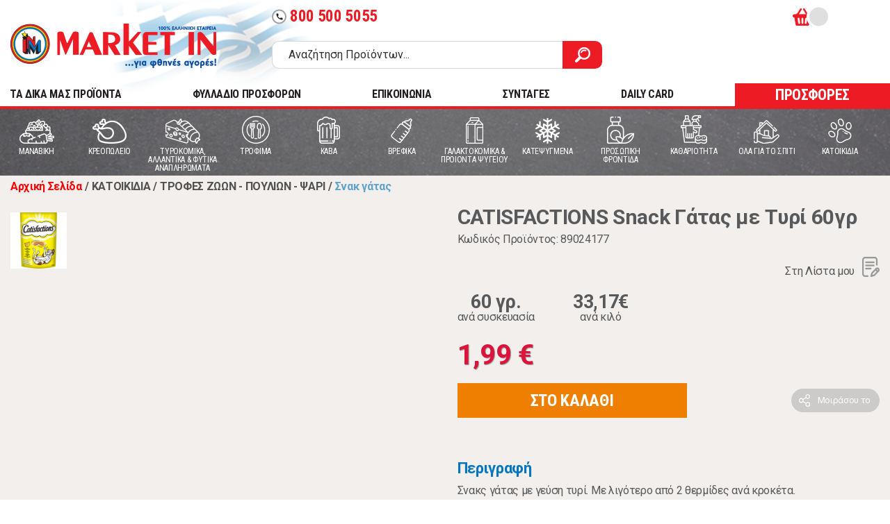

--- FILE ---
content_type: text/html; charset=utf-8
request_url: https://www.market-in.gr/el-gr/katoikidia-trofes-zoon-poulion-psari-snak-gatas/catisfactions-snack-gatas-me-tyri-60gr
body_size: 42568
content:
<!DOCTYPE html PUBLIC "-//W3C//DTD XHTML 1.0 Transitional//EN" "http://www.w3.org/TR/xhtml1/DTD/xhtml1-transitional.dtd">
<html class="no-js" lang="el">

    <head>
        <script id="Cookiebot" src="https://consent.cookiebot.com/uc.js" data-cbid="65bd4eaf-e675-40a9-9246-c7ddf46bb4ff" data-blockingmode="auto" type="text/javascript"></script>
        <meta charset="utf-8"><title>CATISFACTIONS Snack Γάτας με Τυρί 60γρ | Market In</title><META NAME="DESCRIPTION" CONTENT="Για φθηνές αγορές ανακαλύψτε τη Market In. Την 100% ελληνική αλυσίδα super market. Αγοράστε όλα τα προϊόντα που θέλετε, εύκολα και γρήγορα!,CATISFACTIONS Snack Γάτας με Τυρί 60γρ"><META NAME="KEYWORDS" CONTENT="market in, market-in, MARKET IN, MARKET-IN, μαρκετ ιν, μαρκετ-ιν, ΜΑΡΚΕΤ ΙΝ, ΜΑΡΚΕΤ-ΙΝ, super market, SUPER MARKET, ΣΟΥΠΕΡ ΜΑΡΚΕΤ, σουπερ μαρκετ,CATISFACTIONS,Snack,Γάτας,με,Τυρί,60γρ"><meta name="viewport" content="width=device-width, initial-scale=1">
        <link rel="shortcut icon" href="/favicon.ico" type="image/x-icon">
        <link rel="icon" href="/favicon.ico" type="image/x-icon">
        <link rel="apple-touch-icon" sizes="57x57" href="/apple-icon-57x57.png">
        <link rel="apple-touch-icon" sizes="60x60" href="/apple-icon-60x60.png">
        <link rel="apple-touch-icon" sizes="72x72" href="/apple-icon-72x72.png">
        <link rel="apple-touch-icon" sizes="76x76" href="/apple-icon-76x76.png">
        <link rel="apple-touch-icon" sizes="114x114" href="/apple-icon-114x114.png">
        <link rel="apple-touch-icon" sizes="120x120" href="/apple-icon-120x120.png">
        <link rel="apple-touch-icon" sizes="144x144" href="/apple-icon-144x144.png">
        <link rel="apple-touch-icon" sizes="152x152" href="/apple-icon-152x152.png">
        <link rel="apple-touch-icon" sizes="180x180" href="/apple-icon-180x180.png">
        <link rel="icon" type="image/png" sizes="192x192"  href="/android-icon-192x192.png">
        <link rel="icon" type="image/png" sizes="32x32" href="/favicon-32x32.png">
        <link rel="icon" type="image/png" sizes="96x96" href="/favicon-96x96.png">
        <link rel="icon" type="image/png" sizes="16x16" href="/favicon-16x16.png">
        <meta name="msapplication-TileColor" content="#ffffff">
        <meta name="msapplication-TileImage" content="/ms-icon-144x144.png">
        <meta name="theme-color" content="#ffffff">
        <link href="https://fonts.googleapis.com/icon?family=Material+Icons&display=swap" rel="stylesheet">
        <link href="https://fonts.googleapis.com/css2?family=Roboto+Condensed:ital,wght@0,400;0,700;1,400;1,700&family=Roboto:ital,wght@0,400;0,500;0,700;1,400;1,500;1,700&display=swap" rel="stylesheet">
        <link rel="stylesheet" href="/css/normalize.css">
        <link rel="stylesheet" href="/css/grid-flex.css">
        <link rel="stylesheet" href="/css/main.css?ver=14">
        <link rel="stylesheet" href="/css/extra.css?ver=17"> <meta name="theme-color" content="#fafafa">
        <script>
            //load TrackerJS
            !function (t, n, e, o, a) { function d(t) { var n = ~~(Date.now() / 3e5), o = document.createElement(e); o.async = !0, o.src = t + "?ts=" + n; var a = document.getElementsByTagName(e)[0]; a.parentNode.insertBefore(o, a) } t.MooTrackerObject = a, t[a] = t[a] || function () { return t[a].q ? void t[a].q.push(arguments) : void (t[a].q = [arguments]) }, window.attachEvent ? window.attachEvent("onload", d.bind(this, o)) : window.addEventListener("load", d.bind(this, o), !1) }(window, document, "script", "//cdn.stat-track.com/statics/moosend-tracking.min.js", "mootrack");
            //tracker has to be initialized otherwise it will generate warnings and wont sendtracking events
            mootrack('init', 'c08424827b3840eb9e0d7fa2cf504dfd');
            mootrack('trackPageView');
        </script>

                    <meta http-equiv="cache-control" content="max-age=0" /> <meta http-equiv="cache-control" content="no-cache" />
<meta http-equiv="expires" content="0" />
<meta http-equiv="expires" content="Tue, 01 Jan 1980 1:00:00 GMT" />
<meta http-equiv="pragma" content="no-cache" />
        
<meta content='product' property='og:type'>
<meta content='Market In' property='og:site_name'>
<meta content='CATISFACTIONS Snack Γάτας με Τυρί 60γρ' property='og:title'>
<meta content='https://www.market-in.gr/el-gr/katoikidia-trofes-zoon-poulion-psari-snak-gatas/catisfactions-snack-gatas-me-tyri-60gr' property='og:url'>
<meta content='https://www.market-in.gr/Images/Products/Normal/660000/663187.jpg' property='og:image'>
<meta content="Σνακς γάτας με γεύση τυρί. Με λιγότερο από 2 θερμίδες ανά κροκέτα." property='og:description'>

<meta content='female' property='og:gender'>
<meta content='NewCondition' property='og:condition'>
<meta content='product' name='twitter:card'>

<meta content='CATISFACTIONS Snack Γάτας με Τυρί 60γρ' name='twitter:title'>
<meta content="Σνακς γάτας με γεύση τυρί. Με λιγότερο από 2 θερμίδες ανά κροκέτα." name='twitter:description'>
<meta content='https://www.market-in.gr/Images/Products/Normal/660000/663187.jpg' name='twitter:image'>
<link href='https://www.market-in.gr/el-gr/katoikidia-trofes-zoon-poulion-psari-snak-gatas/catisfactions-snack-gatas-me-tyri-60gr' rel='canonical'>
<script src="https://ajax.googleapis.com/ajax/libs/jquery/3.4.1/jquery.min.js"></script>
                    <link rel="stylesheet" href="https://cdn.jsdelivr.net/gh/fancyapps/fancybox@3.5.7/dist/jquery.fancybox.min.css">
                    <link rel="stylesheet" href="/css/owl.carousel.min.css">
                    <link rel="stylesheet" href="/css/owl.theme.default.min.css">
                    <script src="/js/configurable_product_zoom.js?ver=14"></script>

                    <style>
                        .product-main-info option.disabled{
                            display:none;
                        }

                        .owl-carousel.owl-loading{
                            opacity:1;
                        }
                    </style>
                    



<!-- Google Tag Manager -->
<script>(function(w,d,s,l,i){w[l]=w[l]||[];w[l].push({'gtm.start':new Date().getTime(),event:'gtm.js'});var f=d.getElementsByTagName(s)[0],j=d.createElement(s),dl=l!='dataLayer'?'&l='+l:'';j.async=true;j.src='https://www.googletagmanager.com/gtm.js?id='+i+dl;f.parentNode.insertBefore(j,f);})(window,document,'script','dataLayer','GTM-5ZJHP4D');
</script>
<!-- End Google Tag Manager -->


<noscript>
<iframe src="https://www.googletagmanager.com/ns.html?id=GTM-5ZJHP4D" height="0" width="0" style="display:none;visibility:hidden">
</iframe>
</noscript>

</@@tagGoogleTagManager>
            <script src="https://consent.cookiefirst.com/sites/market-in.gr-8317da51-8bb9-4eee-aec3-3aa1facfe25e/consent.js"></script>
    </head>

    <body style="min-height:1000px;">
        <!--[if IE]>
            <p class="browserupgrade">You are using an <strong>outdated</strong> browser. Please <a href="https://browsehappy.com/">upgrade your browser</a> to improve your experience and security.</p>
        <![endif]-->
        <div class="modal-overlay"></div>
        <header id="header">
            <div class="container">
                <div class="header-top">
                    <div class="logo-area"><a href="https://www.market-in.gr/" class="logo">Market In</a><span class="greek-flag"></span>
                    </div>
                    <div class="search-actions">
                        <div class="actions-area" style="min-height:32px;" >
                            
                            <a id="headerphone" href="tel:8005005055" class="tel-btn hide-on-scroll"><span class="material-icons">call</span>800 500 5055</a>
                            
                            <div class="right-actions">
                                <ul id="user-actions" class="user-actions">
                                    <!--<li class="hide-on-scroll"><a href="/el-gr/stores" class="w-icon icon-pin">Χάρτης Καταστημάτων</a></li>
                                    <li class="hide-on-scroll"><a href="/el-gr/myaccount" class="w-icon icon-list">Οι λίστες μου</a></li>
                                    <li style="min-width:100px;">&nbsp;</li>
                                    <li style="min-width:100px;">&nbsp;</li>-->
                                </ul>
                                <ul id="user-actions-mobile" class="user-actions-mobile">

                                </ul>
                                
                                <div id="headerbasket" class="cart-small-area">
                                    <a href="#" class="jsOpenCartBtn" onclick="GetHeaderBasketOnClick()" >
                                        <div class="cart-icon">
                                            <span id="HeaderTotalProducts" class="cart-count"></span>
                                        </div>
                                        <span id="HeaderTotalMoney" class="cart-total"></span>
                                    </a>
                                    <div id="CartModal" class="cart-modal-side">
                                        
                                    </div>
                                    
                                </div>

                            </div>
                            

                        <!-- /.actions-area -->
                            <div id="DeliveryTimeDisplay" style="display:none;" >
                            </div>
                        </div>
                        <div class="search-area"><form action="https://www.market-in.gr/el-gr/ALL" method="get" name="simpleSearch" class="search-form">
<input type="text" name="Title" placeholder="Αναζήτηση Προϊόντων..."/><button type="submit" class="search-btn"><span class="icon-search"></span></button></form>
<button class="hamburger hamburger--spin menu-mob-btn" type="button">
                                <span class="hamburger-box"><span class="hamburger-inner"></span></span>
                            </button>
                        <!-- /.search-area -->
                        </div>
                    <!-- /.search-actions -->
                    </div>
                <!-- /.header-top -->
                </div>
                <div class="header-bottom">
                    <nav class="main-menu header-bottom">
                        <ul>
                            <li><a href="/el-gr/ALL/nai/?lastselectionid=19653">TA ΔΙΚΑ ΜΑΣ ΠΡΟΪΟΝΤΑ</a></li>
                            <li style="z-index:10;" ><a href="/el-gr/ALL/1-1">ΦΥΛΛΑΔΙΟ ΠΡΟΣΦΟΡΩΝ</a></li>
                            <li style="z-index:10; display:none;"><a href="/el-gr/ALL/2-1" style="color: #ED1C24;">WEB ONLY ΠΡΟΣΦΟΡΕΣ</a></li>
                            <li><a href="/el-gr/contact/">ΕΠΙΚΟΙΝΩΝΙΑ</a></li>
                            <li><a href="/el-gr/recipes/">ΣΥΝΤΑΓΕΣ</a></li>
                            <li><a href="/el-gr/information/4830/Daily-card/">DAILY CARD</a></li>
                            <li><a href="/el-gr/ALL/1-1/" class="btn btn--md btn--secondary">ΠΡΟΣΦΟΡΕΣ</a></li>
                        </ul>
                    </nav>
                </div>
                
            <!-- /.container -->
            </div>
        <!-- /#header --><nav class="category-menu"><div class="container"><ul><li class="with-submenu"><a href="https://www.market-in.gr/el-gr/manabikh"><span class="cat-icon"><img src="/Images/Categories/icon-manaviki_4.svg" alt="MANABIKH"/></span><span class="cat-name">MANABIKH</span></a><div class="submenu"><h4 class="mob-menu-title"><span>MANABIKH</span></h4><a class="mob-menu-all-products-link" href="https://www.market-in.gr/el-gr/manabikh">ΔΕΙΤΕ ΟΛΑ ΤΑ ΠΡΟΪΟΝΤΑ</a><div class="menus-area"><div class="menu-row"><div class="menu-col"><div class="submenu-wrapper"><h4><a href="https://www.market-in.gr/el-gr/manabikh-manabikh">MANABIKH</a></h4><ul><li class="MenuMobileOnly"><a href="https://www.market-in.gr/el-gr/manabikh-manabikh">ΔΕΙΤΕ ΟΛΑ ΤΑ ΠΡΟΪΟΝΤΑ</a></li><li><a href="https://www.market-in.gr/el-gr/manabikh-manabikh-salates-freskies-etoimes">Σαλάτες φρέσκιες έτοιμες</a></li><li><a href="https://www.market-in.gr/el-gr/manabikh-manabikh-freska-laxanika">Φρέσκα λαχανικά</a></li><li><a href="https://www.market-in.gr/el-gr/manabikh-manabikh-freska-frouta">Φρέσκα φρούτα</a></li></ul></div></div><div class="menu-col"></div><div class="menu-col"></div><div class="menu-col"></div></div><div class="menu-brands"><h4>Δημοφιλείς μάρκες:</h4><ul><li><a href="https://www.market-in.gr/el-gr/manabikh/dole"><img src="/articles/images/dole.jpg" alt=""></a></li><li><a href="https://www.market-in.gr/el-gr/manabikh/freskoulhs"><img src="/articles/images/Freskoulis.jpg" alt=""></a></li><li><a href="https://www.market-in.gr/el-gr/manabikh/mparmpa-stathhs"><img src="/articles/images/Barba Stathis_1.jpg" alt=""></a></li><li><a href="https://www.market-in.gr/el-gr/manabikh/economy"><img src="/articles/images/ECONOMY logo.jpg" alt=""></a></li><li><a href="https://www.market-in.gr/el-gr/manabikh/mikres-farmes-tou-vounou"><img src="/articles/images/MFB logo_3.jpg" alt=""></a></li></ul></div></div><div class="promo-area hidden-tablet-land"><h4>ΑΞΙΖΕΙ ΝΑ ΔΕΙΣ:</h4><div class="promo-img"><a href="https://bit.ly/3qf83uG"><img src="/Files/images/φρέσκα φρούτα 257x234.jpg" alt="Promo 1"></a></div><div class="promo-img"><a href="https://bit.ly/2UBwTZY"><img src="/Files/images/frooties.jpg" alt="Promo 2"></a></div></div><div class="mobile-back-nav"><a href="#" class="go-to-prev-menu">ΕΠΙΣΤΡΟΦΗ ΣΤΟ ΜΕΝΟΥ</a></div></div></li><li class="with-submenu"><a href="https://www.market-in.gr/el-gr/kreopoleio-1"><span class="cat-icon"><img src="/Images/Categories/icon-kreopoleio_2.svg" alt="ΚΡΕΟΠΩΛΕΙΟ"/></span><span class="cat-name">ΚΡΕΟΠΩΛΕΙΟ</span></a><div class="submenu"><h4 class="mob-menu-title"><span>ΚΡΕΟΠΩΛΕΙΟ</span></h4><a class="mob-menu-all-products-link" href="https://www.market-in.gr/el-gr/kreopoleio-1">ΔΕΙΤΕ ΟΛΑ ΤΑ ΠΡΟΪΟΝΤΑ</a><div class="menus-area"><div class="menu-row"><div class="menu-col"><div class="submenu-wrapper"><h4><a href="https://www.market-in.gr/el-gr/kreopoleio-kreopoleio">ΚΡΕΟΠΩΛΕΙΟ</a></h4><ul><li class="MenuMobileOnly"><a href="https://www.market-in.gr/el-gr/kreopoleio-kreopoleio">ΔΕΙΤΕ ΟΛΑ ΤΑ ΠΡΟΪΟΝΤΑ</a></li><li><a href="https://www.market-in.gr/el-gr/kreopoleio-kreopoleio-arnia-erifia-provata-paraskeuasmata">Αρνιά - Ερίφια - Πρόβατα - Παρασκευάσματα</a></li><li><a href="https://www.market-in.gr/el-gr/kreopoleio-kreopoleio-vodina-kreata-nopa">Βοδινά κρέατα νωπά</a></li><li><a href="https://www.market-in.gr/el-gr/kreopoleio-kreopoleio-kotopoula-nopa-tupopoihmena">Κοτόπουλα νωπά τυποποιημένα</a></li><li><a href="https://www.market-in.gr/el-gr/kreopoleio-kreopoleio-kotopoula-nopa">Κοτόπουλα νωπά</a></li><li><a href="https://www.market-in.gr/el-gr/kreopoleio-kreopoleio-loukanika-xoriatika-kreopoleiou">Λουκάνικα χωριάτικα κρεοπωλείου</a></li><li><a href="https://www.market-in.gr/el-gr/kreopoleio-kreopoleio-xoirina-kreata-nopa">Χοιρινά κρέατα νωπά</a></li></ul></div></div><div class="menu-col"></div><div class="menu-col"></div><div class="menu-col"></div></div><div class="menu-brands"><h4>Δημοφιλείς μάρκες:</h4><ul><li><a href="https://www.market-in.gr/el-gr/kreopoleio-1/mikres-farmes-tou-vounou"><img src="/articles/images/MFB logo_3.jpg" alt=""></a></li><li><a href="https://www.market-in.gr/el-gr/kreopoleio-1/mimikos"><img src="/articles/images/mimikos.jpg" alt=""></a></li><li><a href="https://www.market-in.gr/el-gr/kreopoleio-1/pindos"><img src="/articles/images/Pindos.jpg" alt=""></a></li></ul></div></div><div class="promo-area hidden-tablet-land"></div><div class="mobile-back-nav"><a href="#" class="go-to-prev-menu">ΕΠΙΣΤΡΟΦΗ ΣΤΟ ΜΕΝΟΥ</a></div></div></li><li class="with-submenu"><a href="https://www.market-in.gr/el-gr/tyrokomika-allantika"><span class="cat-icon"><img src="/Images/Categories/icon-turokomika_2.svg" alt="ΤΥΡΟΚΟΜΙΚΑ, ΑΛΛΑΝΤΙΚΑ & ΦΥΤΙΚΑ ΑΝΑΠΛΗΡΩΜΑΤΑ"/></span><span class="cat-name">ΤΥΡΟΚΟΜΙΚΑ, ΑΛΛΑΝΤΙΚΑ & ΦΥΤΙΚΑ ΑΝΑΠΛΗΡΩΜΑΤΑ</span></a><div class="submenu"><h4 class="mob-menu-title"><span>ΤΥΡΟΚΟΜΙΚΑ, ΑΛΛΑΝΤΙΚΑ & ΦΥΤΙΚΑ ΑΝΑΠΛΗΡΩΜΑΤΑ</span></h4><a class="mob-menu-all-products-link" href="https://www.market-in.gr/el-gr/tyrokomika-allantika">ΔΕΙΤΕ ΟΛΑ ΤΑ ΠΡΟΪΟΝΤΑ</a><div class="menus-area"><div class="menu-row"><div class="menu-col"><div class="submenu-wrapper"><h4><a href="https://www.market-in.gr/el-gr/tyrokomika-allantika-psygeio-allantika-xyma">ΨΥΓΕΙΟ-ΑΛΛΑΝΤΙΚΑ ΧΥΜΑ</a></h4><ul><li class="MenuMobileOnly"><a href="https://www.market-in.gr/el-gr/tyrokomika-allantika-psygeio-allantika-xyma">ΔΕΙΤΕ ΟΛΑ ΤΑ ΠΡΟΪΟΝΤΑ</a></li><li><a href="https://www.market-in.gr/el-gr/tyrokomika-allantika-psygeio-allantika-xyma-allantika-apo-kotopoulo-xuma">Αλλαντικά από κοτόπουλο χύμα</a></li><li><a href="https://www.market-in.gr/el-gr/tyrokomika-allantika-psygeio-allantika-xyma-allantika-galopoula-vrasti-xuma">Αλλαντικά γαλοπούλα βραστή χύμα</a></li><li><a href="https://www.market-in.gr/el-gr/tyrokomika-allantika-psygeio-allantika-xyma-allantika-galopoula-kapnisti-psiti-xuma">Αλλαντικά γαλοπούλα καπνιστή ψητή χύμα</a></li><li><a href="https://www.market-in.gr/el-gr/tyrokomika-allantika-psygeio-allantika-xyma-allantika-zampon-xuma">Αλλαντικά ζαμπόν χύμα</a></li><li><a href="https://www.market-in.gr/el-gr/tyrokomika-allantika-psygeio-allantika-xyma-allantika-mortadela-xuma">Αλλαντικά μορταδέλα χύμα</a></li><li><a href="https://www.market-in.gr/el-gr/tyrokomika-allantika-psygeio-allantika-xyma-allantika-mpeikon-xuma">Αλλαντικά μπέικον χύμα</a></li><li><a href="https://www.market-in.gr/el-gr/tyrokomika-allantika-psygeio-allantika-xyma-loipa-allantika-xuma">Λοιπά αλλαντικά χύμα</a></li><li><a href="https://www.market-in.gr/el-gr/tyrokomika-allantika-psygeio-allantika-xyma-loukanika-xuma">Λουκάνικα χύμα</a></li><li><a href="https://www.market-in.gr/el-gr/tyrokomika-allantika-psygeio-allantika-xyma-pariza-xuma">Πάριζα χύμα</a></li><li><a href="https://www.market-in.gr/el-gr/tyrokomika-allantika-psygeio-allantika-xyma-salami-aeros-xuma">Σαλάμι αέρος χύμα</a></li></ul></div></div><div class="menu-col"><div class="submenu-wrapper"><h4><a href="https://www.market-in.gr/el-gr/tyrokomika-allantika-psygeio-allantika-syskeyasmena">ΨΥΓΕΙΟ-ΑΛΛΑΝΤΙΚΑ ΣΥΣΚΕΥΑΣΜΕΝΑ</a></h4><ul><li class="MenuMobileOnly"><a href="https://www.market-in.gr/el-gr/tyrokomika-allantika-psygeio-allantika-syskeyasmena">ΔΕΙΤΕ ΟΛΑ ΤΑ ΠΡΟΪΟΝΤΑ</a></li><li><a href="https://www.market-in.gr/el-gr/tyrokomika-allantika-psygeio-allantika-syskeyasmena-allantika-apo-kotopoulo-syskeyasmena">Αλλαντικά από κοτόπουλο συσκευασμένα</a></li><li><a href="https://www.market-in.gr/el-gr/tyrokomika-allantika-psygeio-allantika-syskeyasmena-allantika-galopoula-syskeyasmena">Αλλαντικά γαλοπούλα συσκευασμένα</a></li><li><a href="https://www.market-in.gr/el-gr/tyrokomika-allantika-psygeio-allantika-syskeyasmena-allantika-zampon-plati-syskeyasmena">Αλλαντικά ζαμπόν πλάτη συσκευασμένα</a></li><li><a href="https://www.market-in.gr/el-gr/tyrokomika-allantika-psygeio-allantika-syskeyasmena-loipa-allantika-syskeyasmena">Λοιπά αλλαντικά συσκευασμένα</a></li><li><a href="https://www.market-in.gr/el-gr/tyrokomika-allantika-psygeio-allantika-syskeyasmena-loukanika-syskeyasmena">Λουκάνικα συσκευασμένα</a></li><li><a href="https://www.market-in.gr/el-gr/tyrokomika-allantika-psygeio-allantika-syskeyasmena-pariza-parizaki-syskeyasmena">Πάριζα παριζάκι συσκευασμένα</a></li><li><a href="https://www.market-in.gr/el-gr/tyrokomika-allantika-psygeio-allantika-syskeyasmena-salami-aeros-syskeyasmena">Σαλάμι αέρος συσκευασμένα</a></li></ul></div><div class="submenu-wrapper"><h4><a href="https://www.market-in.gr/el-gr/tyrokomika-allantika-fytika-anapliromata-1">ΦΥΤΙΚΑ ΑΝΑΠΛΗΡΩΜΑΤΑ</a></h4><ul><li class="MenuMobileOnly"><a href="https://www.market-in.gr/el-gr/tyrokomika-allantika-fytika-anapliromata-1">ΔΕΙΤΕ ΟΛΑ ΤΑ ΠΡΟΪΟΝΤΑ</a></li><li><a href="https://www.market-in.gr/el-gr/tyrokomika-allantika-fytika-anapliromata-anapliromata">Αναπληρώματα</a></li><li><a href="https://www.market-in.gr/el-gr/tyrokomika-allantika-fytika-anapliromata-nistisima-vegan">Νηστίσιμα Vegan</a></li></ul></div></div><div class="menu-col"><div class="submenu-wrapper"><h4><a href="https://www.market-in.gr/el-gr/tyrokomika-allantika-psygeio-tyrokomika-syskeyasmena">ΨΥΓΕΙΟ-ΤΥΡΟΚΟΜΙΚΑ ΣΥΣΚΕΥΑΣΜΕΝΑ</a></h4><ul><li class="MenuMobileOnly"><a href="https://www.market-in.gr/el-gr/tyrokomika-allantika-psygeio-tyrokomika-syskeyasmena">ΔΕΙΤΕ ΟΛΑ ΤΑ ΠΡΟΪΟΝΤΑ</a></li><li><a href="https://www.market-in.gr/el-gr/tyrokomika-allantika-psygeio-tyrokomika-syskeyasmena-anthotyro-syskeyasmeno">Ανθότυρο συσκευασμένο</a></li><li><a href="https://www.market-in.gr/el-gr/tyrokomika-allantika-psygeio-tyrokomika-syskeyasmena-loipa-tyria-syskeyasmena">Λοιπά τυριά συσκευασμένα</a></li><li><a href="https://www.market-in.gr/el-gr/tyrokomika-allantika-psygeio-tyrokomika-syskeyasmena-tyria-aloifomena-syskeyasmena">Τυριά αλοιφώμενα συσκευασμένα</a></li><li><a href="https://www.market-in.gr/el-gr/tyrokomika-allantika-psygeio-tyrokomika-syskeyasmena-tyria-imisklira-syskeyasmena">Τυριά ημίσκληρα συσκευασμένα</a></li><li><a href="https://www.market-in.gr/el-gr/tyrokomika-allantika-psygeio-tyrokomika-syskeyasmena-tyria-sklira-syskeyasmena">Τυριά σκληρά συσκευασμένα</a></li><li><a href="https://www.market-in.gr/el-gr/tyrokomika-allantika-psygeio-tyrokomika-syskeyasmena-tyria-trigona-merides-syskeyasmena">τυριά τρίγωνα μερίδες συσκευασμένα</a></li><li><a href="https://www.market-in.gr/el-gr/tyrokomika-allantika-psygeio-tyrokomika-syskeyasmena-tyria-trimmena-syskeyasmena">Τυριά τριμμένα συσκευασμένα</a></li><li><a href="https://www.market-in.gr/el-gr/tyrokomika-allantika-psygeio-tyrokomika-syskeyasmena-tyria-fetes-tost-syskeyasmena">Τυριά φέτες τοστ συσκευασμένα</a></li><li><a href="https://www.market-in.gr/el-gr/tyrokomika-allantika-psygeio-tyrokomika-syskeyasmena-feta-syskeyasmeni">Φέτα συσκευασμένη</a></li></ul></div></div><div class="menu-col"><div class="submenu-wrapper"><h4><a href="https://www.market-in.gr/el-gr/tyrokomika-allantika-psygeio-tyrokomika-xyma">ΨΥΓΕΙΟ-ΤΥΡΟΚΟΜΙΚΑ ΧΥΜΑ</a></h4><ul><li class="MenuMobileOnly"><a href="https://www.market-in.gr/el-gr/tyrokomika-allantika-psygeio-tyrokomika-xyma">ΔΕΙΤΕ ΟΛΑ ΤΑ ΠΡΟΪΟΝΤΑ</a></li><li><a href="https://www.market-in.gr/el-gr/tyrokomika-allantika-psygeio-tyrokomika-xyma-edam">Edam</a></li><li><a href="https://www.market-in.gr/el-gr/tyrokomika-allantika-psygeio-tyrokomika-xyma-gkounta">Γκούντα</a></li><li><a href="https://www.market-in.gr/el-gr/tyrokomika-allantika-psygeio-tyrokomika-xyma-graviera-ladoturi">Γραβιέρα λαδοτύρι</a></li><li><a href="https://www.market-in.gr/el-gr/tyrokomika-allantika-psygeio-tyrokomika-xyma-kaseri-imisklira-tyria">Κασέρι ημίσκληρα τυριά</a></li><li><a href="https://www.market-in.gr/el-gr/tyrokomika-allantika-psygeio-tyrokomika-xyma-kefalograviera">Κεφαλογραβιέρα</a></li><li><a href="https://www.market-in.gr/el-gr/tyrokomika-allantika-psygeio-tyrokomika-xyma-kefaloturi-sklira-tyria">Κεφαλοτύρι σκληρά τυριά</a></li><li><a href="https://www.market-in.gr/el-gr/tyrokomika-allantika-psygeio-tyrokomika-xyma-myzithra-manouri-anthotyro">Μυζήθρα μανούρι ανθότυρο</a></li><li><a href="https://www.market-in.gr/el-gr/tyrokomika-allantika-psygeio-tyrokomika-xyma-feta">Φέτα</a></li></ul></div></div></div></div><div class="promo-area hidden-tablet-land"></div><div class="mobile-back-nav"><a href="#" class="go-to-prev-menu">ΕΠΙΣΤΡΟΦΗ ΣΤΟ ΜΕΝΟΥ</a></div></div></li><li class="with-submenu"><a href="https://www.market-in.gr/el-gr/trofima"><span class="cat-icon"><img src="/Images/Categories/icon-trofima.svg" alt="ΤΡΟΦΙΜΑ"/></span><span class="cat-name">ΤΡΟΦΙΜΑ</span></a><div class="submenu"><h4 class="mob-menu-title"><span>ΤΡΟΦΙΜΑ</span></h4><a class="mob-menu-all-products-link" href="https://www.market-in.gr/el-gr/trofima">ΔΕΙΤΕ ΟΛΑ ΤΑ ΠΡΟΪΟΝΤΑ</a><div class="menus-area"><div class="menu-row"><div class="menu-col"><div class="submenu-wrapper"><h4><a href="https://www.market-in.gr/el-gr/trofima-konserves-vaza-toursia">ΚΟΝΣΕΡΒΕΣ-ΒΑΖΑ-ΤΟΥΡΣΙΑ</a></h4><ul><li class="MenuMobileOnly"><a href="https://www.market-in.gr/el-gr/trofima-konserves-vaza-toursia">ΔΕΙΤΕ ΟΛΑ ΤΑ ΠΡΟΪΟΝΤΑ</a></li><li><a href="https://www.market-in.gr/el-gr/trofima-konserves-vaza-toursia-ampelofulla-vaza">Αμπελόφυλλα βάζα</a></li><li><a href="https://www.market-in.gr/el-gr/trofima-konserves-vaza-toursia-diafora-thalassina-se-konserva">Διάφορα θαλασσινά σε κονσέρβα</a></li><li><a href="https://www.market-in.gr/el-gr/trofima-konserves-vaza-toursia-elies-suskeuasmenes">Ελιές συσκευασμένες</a></li><li><a href="https://www.market-in.gr/el-gr/trofima-konserves-vaza-toursia-kalamarakia-xtapodakia">Καλαμαράκια - Χταποδάκια</a></li><li><a href="https://www.market-in.gr/el-gr/trofima-konserves-vaza-toursia-konserves-etoima-faghta">Κονσέρβες έτοιμα φαγητά</a></li><li><a href="https://www.market-in.gr/el-gr/trofima-konserves-vaza-toursia-konserves-kreatikon">Κονσέρβες κρεατικών</a></li><li><a href="https://www.market-in.gr/el-gr/trofima-konserves-vaza-toursia-konserves-laxanikon">Κονσέρβες λαχανικών</a></li><li><a href="https://www.market-in.gr/el-gr/trofima-konserves-vaza-toursia-loipa-toursia-suskeuasmena">Λοιπά τουρσιά συσκευασμένα</a></li><li><a href="https://www.market-in.gr/el-gr/trofima-konserves-vaza-toursia-pikles-piperies-suskeuasmena">Πίκλες πιπεριές συσκευασμένα</a></li><li><a href="https://www.market-in.gr/el-gr/trofima-konserves-vaza-toursia-sardeles">Σαρδέλες</a></li><li><a href="https://www.market-in.gr/el-gr/trofima-konserves-vaza-toursia-skoumpria">Σκουμπριά</a></li><li><a href="https://www.market-in.gr/el-gr/trofima-konserves-vaza-toursia-tonos-tonosalates-solomos">Τόνος - Τονοσαλάτες - Σολωμός</a></li></ul></div><div class="submenu-wrapper"><h4><a href="https://www.market-in.gr/el-gr/trofima-alati-mpaxarika">ΑΛΑΤΙ - ΜΠΑΧΑΡΙΚΑ</a></h4><ul><li class="MenuMobileOnly"><a href="https://www.market-in.gr/el-gr/trofima-alati-mpaxarika">ΔΕΙΤΕ ΟΛΑ ΤΑ ΠΡΟΪΟΝΤΑ</a></li><li><a href="https://www.market-in.gr/el-gr/trofima-alati-mpaxarika-alati">Αλάτι</a></li><li><a href="https://www.market-in.gr/el-gr/trofima-alati-mpaxarika-aromatika-fyta-votana">Αρωματικά φυτά - Βότανα</a></li><li><a href="https://www.market-in.gr/el-gr/trofima-alati-mpaxarika-garufallo">Γαρύφαλλο</a></li><li><a href="https://www.market-in.gr/el-gr/trofima-alati-mpaxarika-kanella">Κανέλλα</a></li><li><a href="https://www.market-in.gr/el-gr/trofima-alati-mpaxarika-loipa-mpaxarika">Λοιπά μπαχαρικά</a></li><li><a href="https://www.market-in.gr/el-gr/trofima-alati-mpaxarika-mpaxari-mosxokarudo">Μπαχάρι - Μοσχοκάρυδο</a></li><li><a href="https://www.market-in.gr/el-gr/trofima-alati-mpaxarika-mpaxarika-zaxaroplastikis">Μπαχαρικά ζαχαροπλαστικής</a></li><li><a href="https://www.market-in.gr/el-gr/trofima-alati-mpaxarika-muloi-mpaxarikon-1">Μύλοι μπαχαρικών</a></li><li><a href="https://www.market-in.gr/el-gr/trofima-alati-mpaxarika-piperi">Πιπέρι</a></li><li><a href="https://www.market-in.gr/el-gr/trofima-alati-mpaxarika-riganh-duosmos">Ρίγανη - Δυόσμος</a></li></ul></div><div class="submenu-wrapper"><h4><a href="https://www.market-in.gr/el-gr/trofima-ladia-liph-ksudia">ΛΑΔΙΑ - ΛΙΠΗ - ΞΥΔΙΑ</a></h4><ul><li class="MenuMobileOnly"><a href="https://www.market-in.gr/el-gr/trofima-ladia-liph-ksudia">ΔΕΙΤΕ ΟΛΑ ΤΑ ΠΡΟΪΟΝΤΑ</a></li><li><a href="https://www.market-in.gr/el-gr/trofima-ladia-liph-ksudia-aravositelaia">Αραβοσιτέλαια</a></li><li><a href="https://www.market-in.gr/el-gr/trofima-ladia-liph-ksudia-elaiolada">Ελαιόλαδα</a></li><li><a href="https://www.market-in.gr/el-gr/trofima-ladia-liph-ksudia-ksudia-valsamika-kremes">Ξύδια βαλσάμικα & Κρέμες</a></li><li><a href="https://www.market-in.gr/el-gr/trofima-ladia-liph-ksudia-ksudia">Ξύδια</a></li><li><a href="https://www.market-in.gr/el-gr/trofima-ladia-liph-ksudia-purhnelaia-loipa-sporelaia">Πυρηνέλαια & Λοιπά σπορέλαια</a></li><li><a href="https://www.market-in.gr/el-gr/trofima-ladia-liph-ksudia-sogielaia-hlielaia">Σογιέλαια - Ηλιέλαια</a></li><li><a href="https://www.market-in.gr/el-gr/trofima-ladia-liph-ksudia-xumoi-lemonion">Χυμοί λεμονιών</a></li></ul></div><div class="submenu-wrapper"><h4><a href="https://www.market-in.gr/el-gr/trofima-zumarika">ΖΥΜΑΡΙΚΑ</a></h4><ul><li class="MenuMobileOnly"><a href="https://www.market-in.gr/el-gr/trofima-zumarika">ΔΕΙΤΕ ΟΛΑ ΤΑ ΠΡΟΪΟΝΤΑ</a></li><li><a href="https://www.market-in.gr/el-gr/trofima-zumarika-zumarika-me-auga-xulopites">Ζυμαρικά με αυγά - Χυλοπίτες</a></li><li><a href="https://www.market-in.gr/el-gr/trofima-zumarika-makaronia">Μακαρόνια</a></li><li><a href="https://www.market-in.gr/el-gr/trofima-zumarika-pastes">Πάστες</a></li><li><a href="https://www.market-in.gr/el-gr/trofima-zumarika-tortelines">Τορτελίνες</a></li><li><a href="https://www.market-in.gr/el-gr/trofima-zumarika-traxanas">Τραχανάς</a></li></ul></div><div class="submenu-wrapper"><h4><a href="https://www.market-in.gr/el-gr/trofima-ospria-sitari">ΟΣΠΡΙΑ - ΣΙΤΑΡΙ</a></h4><ul><li class="MenuMobileOnly"><a href="https://www.market-in.gr/el-gr/trofima-ospria-sitari">ΔΕΙΤΕ ΟΛΑ ΤΑ ΠΡΟΪΟΝΤΑ</a></li><li><a href="https://www.market-in.gr/el-gr/trofima-ospria-sitari-koukia-sitari">Κουκιά - Σιτάρι</a></li><li><a href="https://www.market-in.gr/el-gr/trofima-ospria-sitari-fava-revithia-mpizelia">Φάβα - Ρεβίθια - Μπιζέλια</a></li><li><a href="https://www.market-in.gr/el-gr/trofima-ospria-sitari-fakes">Φακές</a></li><li><a href="https://www.market-in.gr/el-gr/trofima-ospria-sitari-fasolia">Φασόλια</a></li></ul></div><div class="submenu-wrapper"><h4><a href="https://www.market-in.gr/el-gr/trofima-snaks">ΣΝΑΚΣ</a></h4><ul><li class="MenuMobileOnly"><a href="https://www.market-in.gr/el-gr/trofima-snaks">ΔΕΙΤΕ ΟΛΑ ΤΑ ΠΡΟΪΟΝΤΑ</a></li><li><a href="https://www.market-in.gr/el-gr/trofima-snaks-garidakia-pop-korn-snak">Γαριδάκια ποπ κόρν σνακ</a></li><li><a href="https://www.market-in.gr/el-gr/trofima-snaks-patatakia">Πατατάκια</a></li></ul></div><div class="submenu-wrapper"><h4><a href="https://www.market-in.gr/el-gr/trofima-ulika-suskeuasias">ΥΛΙΚΑ ΣΥΣΚΕΥΑΣΙΑΣ</a></h4><ul><li class="MenuMobileOnly"><a href="https://www.market-in.gr/el-gr/trofima-ulika-suskeuasias">ΔΕΙΤΕ ΟΛΑ ΤΑ ΠΡΟΪΟΝΤΑ</a></li><li><a href="https://www.market-in.gr/el-gr/trofima-ulika-suskeuasias-tsantes-pelaton">Τσάντες πελατών</a></li></ul></div></div><div class="menu-col"><div class="submenu-wrapper"><h4><a href="https://www.market-in.gr/el-gr/trofima-aleura-migmata-mageirikhs-zax-khs">ΑΛΕΥΡΑ ΜΙΓΜΑΤΑ ΜΑΓΕΙΡΙΚΗΣ & ΖΑΧ/ΚΗΣ</a></h4><ul><li class="MenuMobileOnly"><a href="https://www.market-in.gr/el-gr/trofima-aleura-migmata-mageirikhs-zax-khs">ΔΕΙΤΕ ΟΛΑ ΤΑ ΠΡΟΪΟΝΤΑ</a></li><li><a href="https://www.market-in.gr/el-gr/trofima-aleyra-migmata-mageirikis-zax-kis-aleuri-gia-oles-tis-xriseis">Αλεύρι για Όλες τις Χρήσεις</a></li><li><a href="https://www.market-in.gr/el-gr/trofima-aleyra-migmata-mageirikis-zax-kis-aleyri-farina">Αλευρι Φαρίνα</a></li><li><a href="https://www.market-in.gr/el-gr/trofima-aleyra-migmata-mageirikis-zax-kis-anthos-aravositou">Άνθος Αραβοσίτου</a></li><li><a href="https://www.market-in.gr/el-gr/trofima-aleyra-migmata-mageirikis-zax-kis-diafora-aleyra">Διάφορα Άλευρα</a></li><li><a href="https://www.market-in.gr/el-gr/trofima-aleura-migmata-mageirikhs-zax-khs-zeledes-skonh">Ζελέδες σκόνη</a></li><li><a href="https://www.market-in.gr/el-gr/trofima-aleyra-migmata-mageirikis-zax-kis-korn-flaour">Κορν Φλάουρ</a></li><li><a href="https://www.market-in.gr/el-gr/trofima-aleyra-migmata-mageirikis-zax-kis-kremes-zaxaroplastikis">Κρέμες Ζαχαροπλαστικής</a></li><li><a href="https://www.market-in.gr/el-gr/trofima-aleura-migmata-mageirikhs-zax-khs-kuvoi-zomoi">Κύβοι - Ζωμοί</a></li><li><a href="https://www.market-in.gr/el-gr/trofima-aleyra-migmata-mageirikis-zax-kis-magia">Μαγιά</a></li><li><a href="https://www.market-in.gr/el-gr/trofima-aleyra-migmata-mageirikis-zax-kis-migma-gia-keik">Μίγμα για Κέικ</a></li><li><a href="https://www.market-in.gr/el-gr/trofima-aleyra-migmata-mageirikis-zax-kis-migma-gia-tourta-glyka">Μίγμα για Τούρτα Γλυκά</a></li><li><a href="https://www.market-in.gr/el-gr/trofima-aleyra-migmata-mageirikis-zax-kis-migma-loukoumades-krepa-diafora">Μίγμα Λουκουμάδες-Κρέπα-Διάφορα</a></li><li><a href="https://www.market-in.gr/el-gr/trofima-aleyra-migmata-mageirikis-zax-kis-poures-mpesamel">Πουρές - Μπεσαμέλ</a></li><li><a href="https://www.market-in.gr/el-gr/trofima-aleura-migmata-mageirikhs-zax-khs-simigdalia">Σιμιγδάλια</a></li><li><a href="https://www.market-in.gr/el-gr/trofima-aleura-migmata-mageirikhs-zax-khs-soupes">Σούπες</a></li></ul></div><div class="submenu-wrapper"><h4><a href="https://www.market-in.gr/el-gr/trofima-gluka-suskeuasmena">ΓΛΥΚΑ ΣΥΣΚΕΥΑΣΜΕΝΑ</a></h4><ul><li class="MenuMobileOnly"><a href="https://www.market-in.gr/el-gr/trofima-gluka-suskeuasmena">ΔΕΙΤΕ ΟΛΑ ΤΑ ΠΡΟΪΟΝΤΑ</a></li><li><a href="https://www.market-in.gr/el-gr/trofima-gluka-suskeuasmena-vanilies-mastixes">Βανίλιες - Μαστίχες</a></li><li><a href="https://www.market-in.gr/el-gr/trofima-gluka-suskeuasmena-gluka-zaxaroplasteiou-suskeuasmena">Γλυκά ζαχαροπλαστείου συσκευασμένα</a></li><li><a href="https://www.market-in.gr/el-gr/trofima-gluka-suskeuasmena-gluka-koutaliou">Γλυκά κουταλιού</a></li><li><a href="https://www.market-in.gr/el-gr/trofima-gluka-suskeuasmena-kompostes">Κομπόστες</a></li><li><a href="https://www.market-in.gr/el-gr/trofima-gluka-suskeuasmena-loukoumia">Λουκούμια</a></li><li><a href="https://www.market-in.gr/el-gr/trofima-gluka-suskeuasmena-pastelia-mantolata">Παστέλια μαντολάτα</a></li><li><a href="https://www.market-in.gr/el-gr/trofima-gluka-suskeuasmena-xalvas-tupopoihmenos">Χαλβάς τυποποιημένος</a></li><li><a href="https://www.market-in.gr/el-gr/trofima-gluka-suskeuasmena-xalvas-xuma">Χαλβάς χύμα</a></li></ul></div><div class="submenu-wrapper"><h4><a href="https://www.market-in.gr/el-gr/trofima-dhmhtriaka">ΔΗΜΗΤΡΙΑΚΑ</a></h4><ul><li class="MenuMobileOnly"><a href="https://www.market-in.gr/el-gr/trofima-dhmhtriaka">ΔΕΙΤΕ ΟΛΑ ΤΑ ΠΡΟΪΟΝΤΑ</a></li><li><a href="https://www.market-in.gr/el-gr/trofima-dhmhtriaka-dhmhtriaka-vromhs-mousli">Δημητριακά βρώμης & μούσλι</a></li><li><a href="https://www.market-in.gr/el-gr/trofima-dhmhtriaka-dhmhtriaka-klassika">Δημητριακά κλασσικά</a></li><li><a href="https://www.market-in.gr/el-gr/trofima-dhmhtriaka-dhmhtriaka-mpares">Δημητριακά μπάρες</a></li><li><a href="https://www.market-in.gr/el-gr/trofima-dhmhtriaka-dhmhtriaka-paidika">Δημητριακά παιδικά</a></li><li><a href="https://www.market-in.gr/el-gr/trofima-dhmhtriaka-dhmhtriaka-xamhlon-liparon-1">Δημητριακά χαμηλών λιπαρών</a></li><li><a href="https://www.market-in.gr/el-gr/trofima-dhmhtriaka-ruzogkofretes">Ρυζογκοφρέτες</a></li></ul></div><div class="submenu-wrapper"><h4><a href="https://www.market-in.gr/el-gr/trofima-mpiskota">ΜΠΙΣΚΟΤΑ</a></h4><ul><li class="MenuMobileOnly"><a href="https://www.market-in.gr/el-gr/trofima-mpiskota">ΔΕΙΤΕ ΟΛΑ ΤΑ ΠΡΟΪΟΝΤΑ</a></li><li><a href="https://www.market-in.gr/el-gr/trofima-mpiskota-mpiskota-almura">Μπισκότα αλμυρά</a></li><li><a href="https://www.market-in.gr/el-gr/trofima-mpiskota-mpiskota-gemista-cookies">Μπισκότα γεμιστά & Cookies</a></li><li><a href="https://www.market-in.gr/el-gr/trofima-mpiskota-mpiskota-klassika-sketa">Μπισκότα κλασσικά - Σκέτα</a></li><li><a href="https://www.market-in.gr/el-gr/trofima-mpiskota-mpiskota-paidika-pourakia">Μπισκότα παιδικά & Πουράκια</a></li><li><a href="https://www.market-in.gr/el-gr/trofima-mpiskota-mpiskota-ugieinhs-diatrofhs">Μπισκότα υγιεινής διατροφής</a></li></ul></div><div class="submenu-wrapper"><h4><a href="https://www.market-in.gr/el-gr/trofima-ntomatoeidh">ΝΤΟΜΑΤΟΕΙΔΗ</a></h4><ul><li class="MenuMobileOnly"><a href="https://www.market-in.gr/el-gr/trofima-ntomatoeidh">ΔΕΙΤΕ ΟΛΑ ΤΑ ΠΡΟΪΟΝΤΑ</a></li><li><a href="https://www.market-in.gr/el-gr/trofima-ntomatoeidh-ntomates-apofloiomenes">Ντομάτες αποφλοιωμένες</a></li><li><a href="https://www.market-in.gr/el-gr/trofima-ntomatoeidi-ntomates-xymos-passata">Ντομάτες χυμός - passata</a></li><li><a href="https://www.market-in.gr/el-gr/trofima-ntomatoeidh-ntomates-psilokommenes-konkase">Ντομάτες ψιλοκομμένες κονκασέ</a></li><li><a href="https://www.market-in.gr/el-gr/trofima-ntomatoeidh-ntomatopoltos">Ντοματοπολτός</a></li></ul></div><div class="submenu-wrapper"><h4><a href="https://www.market-in.gr/el-gr/trofima-zaxarodh">ΖΑΧΑΡΩΔΗ</a></h4><ul><li class="MenuMobileOnly"><a href="https://www.market-in.gr/el-gr/trofima-zaxarodh">ΔΕΙΤΕ ΟΛΑ ΤΑ ΠΡΟΪΟΝΤΑ</a></li><li><a href="https://www.market-in.gr/el-gr/trofima-zaxarodh-karameles-gleifitzouria">Καραμέλες - Γλειφιτζούρια</a></li><li><a href="https://www.market-in.gr/el-gr/trofima-zaxarodh-tsixles">Τσίχλες</a></li></ul></div><div class="submenu-wrapper"><h4><a href="https://www.market-in.gr/el-gr/trofima-epaggelmatikes-syskeyasies">ΕΠΑΓΓΕΛΜΑΤΙΚΕΣ ΣΥΣΚΕΥΑΣΙΕΣ</a></h4><ul><li class="MenuMobileOnly"><a href="https://www.market-in.gr/el-gr/trofima-epaggelmatikes-syskeyasies">ΔΕΙΤΕ ΟΛΑ ΤΑ ΠΡΟΪΟΝΤΑ</a></li><li><a href="https://www.market-in.gr/el-gr/trofima-epaggelmatikes-syskeyasies-epaggelmatikes-syskeyasies-trofimon">Επαγγελματικες συσκευασίες τροφίμων</a></li></ul></div></div><div class="menu-col"><div class="submenu-wrapper"><h4><a href="https://www.market-in.gr/el-gr/trofima-proino">ΠΡΩΙΝΟ</a></h4><ul><li class="MenuMobileOnly"><a href="https://www.market-in.gr/el-gr/trofima-proino">ΔΕΙΤΕ ΟΛΑ ΤΑ ΠΡΟΪΟΝΤΑ</a></li><li><a href="https://www.market-in.gr/el-gr/trofima-proino-gala-evapore-light">Γάλα εβαπορέ Light</a></li><li><a href="https://www.market-in.gr/el-gr/trofima-proino-gala-evapore-plhres">Γάλα εβαπορέ πλήρες</a></li><li><a href="https://www.market-in.gr/el-gr/trofima-proino-gala-zaxarouxo">Γάλα ζαχαρούχο</a></li><li><a href="https://www.market-in.gr/el-gr/trofima-proino-gala-makras-diarkeias">Γάλα μακράς διαρκείας</a></li><li><a href="https://www.market-in.gr/el-gr/trofima-proino-gala-se-merides">Γάλα σε μερίδες</a></li><li><a href="https://www.market-in.gr/el-gr/trofima-proino-kafedes-rofhmata-se-kapsoules">Καφέδες & ροφήματα σε καψούλες</a></li><li><a href="https://www.market-in.gr/el-gr/trofima-proino-kafedes-espresso">Καφέδες espresso</a></li><li><a href="https://www.market-in.gr/el-gr/trofima-proino-kafedes-ellhnikoi">Καφέδες ελληνικοί</a></li><li><a href="https://www.market-in.gr/el-gr/trofima-proino-kafedes-stigmiaioi-se-fakella">Καφέδες στιγμιαίοι σε φάκελλα</a></li><li><a href="https://www.market-in.gr/el-gr/trofima-proino-kafedes-stigmiaioi">Καφέδες στιγμιαίοι</a></li><li><a href="https://www.market-in.gr/el-gr/trofima-proino-kafedes-filtrou">Καφέδες φίλτρου</a></li><li><a href="https://www.market-in.gr/el-gr/trofima-proino-marmelades">Μαρμελάδες</a></li><li><a href="https://www.market-in.gr/el-gr/trofima-proino-melia">Μέλια</a></li><li><a href="https://www.market-in.gr/el-gr/trofima-proino-sokolata-kakao-rofhmata">Σοκολάτα & κακάο Ροφήματα</a></li><li><a href="https://www.market-in.gr/el-gr/trofima-proino-taxini">Ταχίνι</a></li><li><a href="https://www.market-in.gr/el-gr/trofima-proino-filtra-kafe-1">Φίλτρα καφέ</a></li><li><a href="https://www.market-in.gr/el-gr/trofima-proino-fountoukokremes">Φουντουκόκρεμες</a></li><li><a href="https://www.market-in.gr/el-gr/trofima-proino-fustikovouturo">Φυστικοβούτυρο</a></li></ul></div><div class="submenu-wrapper"><h4><a href="https://www.market-in.gr/el-gr/trofima-sokolatoeidh">ΣΟΚΟΛΑΤΟΕΙΔΗ</a></h4><ul><li class="MenuMobileOnly"><a href="https://www.market-in.gr/el-gr/trofima-sokolatoeidh">ΔΕΙΤΕ ΟΛΑ ΤΑ ΠΡΟΪΟΝΤΑ</a></li><li><a href="https://www.market-in.gr/el-gr/trofima-sokolatoeidh-gkofretes">Γκοφρέτες</a></li><li><a href="https://www.market-in.gr/el-gr/trofima-sokolatoeidh-kouvertoures">Κουβερτούρες</a></li><li><a href="https://www.market-in.gr/el-gr/trofima-sokolatoeidh-sokolata-gemisth">Σοκολάτα γεμιστή</a></li><li><a href="https://www.market-in.gr/el-gr/trofima-sokolatoeidh-sokolata-klasikh-plaka">Σοκολάτα κλασική πλάκα</a></li><li><a href="https://www.market-in.gr/el-gr/trofima-sokolatoeidh-sokolata-paidikh">Σοκολάτα παιδική</a></li><li><a href="https://www.market-in.gr/el-gr/trofima-sokolatoeidh-sokolata-ugeias">Σοκολάτα υγείας</a></li><li><a href="https://www.market-in.gr/el-gr/trofima-sokolatoeidh-sokolatakia">Σοκολατάκια</a></li><li><a href="https://www.market-in.gr/el-gr/trofima-sokolatoeidh-troufes">Τρούφες</a></li></ul></div><div class="submenu-wrapper"><h4><a href="https://www.market-in.gr/el-gr/trofima-kshroi-karpoi">ΞΗΡΟΙ ΚΑΡΠΟΙ</a></h4><ul><li class="MenuMobileOnly"><a href="https://www.market-in.gr/el-gr/trofima-kshroi-karpoi">ΔΕΙΤΕ ΟΛΑ ΤΑ ΠΡΟΪΟΝΤΑ</a></li><li><a href="https://www.market-in.gr/el-gr/trofima-kshroi-karpoi-apokshramena-frouta">Αποξηραμένα φρούτα</a></li><li><a href="https://www.market-in.gr/el-gr/trofima-kshroi-karpoi-hliosporoi-karudia">Ηλιόσποροι - Καρύδια</a></li><li><a href="https://www.market-in.gr/el-gr/trofima-kshroi-karpoi-loipoi-kshroi-karpoi">Λοιποί ξηροί καρποί</a></li><li><a href="https://www.market-in.gr/el-gr/trofima-kshroi-karpoi-stragalia-stafides">Στραγάλια - Σταφίδες</a></li><li><a href="https://www.market-in.gr/el-gr/trofima-kshroi-karpoi-fistikia">Φιστίκια</a></li><li><a href="https://www.market-in.gr/el-gr/trofima-kshroi-karpoi-fountoukia-amugdala">Φουντούκια - Αμύγδαλα</a></li></ul></div><div class="submenu-wrapper"><h4><a href="https://www.market-in.gr/el-gr/trofima-zaxarh-upokatastata">ΖΑΧΑΡΗ & ΥΠΟΚΑΤΑΣΤΑΤΑ</a></h4><ul><li class="MenuMobileOnly"><a href="https://www.market-in.gr/el-gr/trofima-zaxarh-upokatastata">ΔΕΙΤΕ ΟΛΑ ΤΑ ΠΡΟΪΟΝΤΑ</a></li><li><a href="https://www.market-in.gr/el-gr/trofima-zaxari-ypokatastata-glykantika-ypokatastata">Γλυκαντικά Υποκατάστατα</a></li><li><a href="https://www.market-in.gr/el-gr/trofima-zaxarh-upokatastata-zaxarh-axnh">Ζάχαρη άχνη</a></li><li><a href="https://www.market-in.gr/el-gr/trofima-zaxarh-upokatastata-zaxarh">Ζάχαρη</a></li><li><a href="https://www.market-in.gr/el-gr/trofima-zaxari-ypokatastata-kastani-akatergati">Καστανή & Ακατέργατη</a></li><li><a href="https://www.market-in.gr/el-gr/trofima-zaxari-ypokatastata-frouktozi">Φρουκτόζη</a></li></ul></div><div class="submenu-wrapper"><h4><a href="https://www.market-in.gr/el-gr/trofima-eidikhs-diatrofhs-vio-diethnh-kouzina">ΕΙΔΙΚΗΣ ΔΙΑΤΡΟΦΗΣ-ΒΙΟ-ΔΙΕΘΝΗ ΚΟΥΖΙΝΑ</a></h4><ul><li class="MenuMobileOnly"><a href="https://www.market-in.gr/el-gr/trofima-eidikhs-diatrofhs-vio-diethnh-kouzina">ΔΕΙΤΕ ΟΛΑ ΤΑ ΠΡΟΪΟΝΤΑ</a></li><li><a href="https://www.market-in.gr/el-gr/trofima-eidikhs-diatrofhs-vio-diethnh-kouzina-viologika-proionta">Βιολογικά προϊόντα</a></li><li><a href="https://www.market-in.gr/el-gr/trofima-eidikhs-diatrofhs-vio-diethnh-kouzina-diethnh-kouzina">Διεθνή κουζίνα</a></li><li><a href="https://www.market-in.gr/el-gr/trofima-eidikis-diatrofis-vio-diethni-kouzina-eidi-ygieinis-diatrofis">Είδη υγιεινής διατροφής</a></li><li><a href="https://www.market-in.gr/el-gr/trofima-eidikhs-diatrofhs-vio-diethnh-kouzina-proionta-me-upokatastata-zaxarhs">Προϊόντα με υποκατάστατα ζάχαρης</a></li></ul></div><div class="submenu-wrapper"><h4><a href="https://www.market-in.gr/el-gr/trofima-auga">ΑΥΓΑ</a></h4><ul><li class="MenuMobileOnly"><a href="https://www.market-in.gr/el-gr/trofima-auga">ΔΕΙΤΕ ΟΛΑ ΤΑ ΠΡΟΪΟΝΤΑ</a></li><li><a href="https://www.market-in.gr/el-gr/trofima-auga-auga">Αυγά</a></li></ul></div></div><div class="menu-col"><div class="submenu-wrapper"><h4><a href="https://www.market-in.gr/el-gr/trofima-artopoiia">ΑΡΤΟΠΟΙΙΑ</a></h4><ul><li class="MenuMobileOnly"><a href="https://www.market-in.gr/el-gr/trofima-artopoiia">ΔΕΙΤΕ ΟΛΑ ΤΑ ΠΡΟΪΟΝΤΑ</a></li><li><a href="https://www.market-in.gr/el-gr/trofima-artopoiia-muffins">Muffins</a></li><li><a href="https://www.market-in.gr/el-gr/trofima-artopoiia-pancakes-tartes">Pancakes - Τάρτες</a></li><li><a href="https://www.market-in.gr/el-gr/trofima-artopoiia-vouthmata-koulouria">Βουτήματα - Κουλούρια</a></li><li><a href="https://www.market-in.gr/el-gr/trofima-artopoiia-keik">Κέικ</a></li><li><a href="https://www.market-in.gr/el-gr/trofima-artopoiia-kritsinia">Κριτσίνια</a></li><li><a href="https://www.market-in.gr/el-gr/trofima-artopoiia-krouasan">Κρουασάν</a></li><li><a href="https://www.market-in.gr/el-gr/trofima-artopoiia-krouton">Κρουτόν</a></li><li><a href="https://www.market-in.gr/el-gr/trofima-artopoiia-malaki-zumi-swiss-roll">Μαλακή Ζύμη - Swiss Roll</a></li><li><a href="https://www.market-in.gr/el-gr/trofima-artopoiia-mprousketes">Μπρουσκέτες</a></li><li><a href="https://www.market-in.gr/el-gr/trofima-artopoiia-ntonats-(gluka)">Ντόνατς (Γλυκά)</a></li><li><a href="https://www.market-in.gr/el-gr/trofima-artopoiia-paksimadakia-paradosiaka">Παξιμαδάκια παραδοσιακά</a></li><li><a href="https://www.market-in.gr/el-gr/trofima-artopoiia-paksimadakia">Παξιμαδάκια</a></li><li><a href="https://www.market-in.gr/el-gr/trofima-artopoiia-pita-gia-souvlaki-araviki">Πίτα για Σουβλάκι - Αραβική</a></li><li><a href="https://www.market-in.gr/el-gr/trofima-artopoiia-tortigies">Τορτίγιες</a></li><li><a href="https://www.market-in.gr/el-gr/trofima-artopoiia-tsourekia-vasilopites">Τσουρέκια - Βασιλόπιτες</a></li><li><a href="https://www.market-in.gr/el-gr/trofima-artopoiia-fruganies-trimma">Φρυγανιές - Τρίμμα</a></li><li><a href="https://www.market-in.gr/el-gr/trofima-artopoiia-psomi-se-fetes">Ψωμί σε φέτες</a></li><li><a href="https://www.market-in.gr/el-gr/trofima-artopoiia-psomi-tost-sikalhs-polusporo">Ψωμί τοστ σίκαλης & πολύσπορο</a></li><li><a href="https://www.market-in.gr/el-gr/trofima-artopoiia-psomi-tost-starenio">Ψωμί τοστ σταρένιο</a></li><li><a href="https://www.market-in.gr/el-gr/trofima-artopoiia-psomi-tost-psixa">Ψωμί τοστ ψίχα</a></li><li><a href="https://www.market-in.gr/el-gr/trofima-artopoiia-psomia-gia-santouits">Ψωμιά για σάντουιτς</a></li><li><a href="https://www.market-in.gr/el-gr/trofima-artopoiia-psomia-loipa">Ψωμιά Λοιπά</a></li></ul></div><div class="submenu-wrapper"><h4><a href="https://www.market-in.gr/el-gr/trofima-ruzia">ΡΥΖΙΑ</a></h4><ul><li class="MenuMobileOnly"><a href="https://www.market-in.gr/el-gr/trofima-ruzia">ΔΕΙΤΕ ΟΛΑ ΤΑ ΠΡΟΪΟΝΤΑ</a></li><li><a href="https://www.market-in.gr/el-gr/trofima-ruzia-ruzi-agrio-kastano">Ρύζι άγριο καστανό</a></li><li><a href="https://www.market-in.gr/el-gr/trofima-ruzia-ruzi-glasse">Ρύζι γλασσέ</a></li><li><a href="https://www.market-in.gr/el-gr/trofima-ruzia-ruzi-eksotiko">Ρύζι εξωτικό</a></li><li><a href="https://www.market-in.gr/el-gr/trofima-ruzia-ruzi-karolina">Ρύζι καρολίνα</a></li><li><a href="https://www.market-in.gr/el-gr/trofima-ruzia-ruzi-nuxaki">Ρύζι νυχάκι</a></li><li><a href="https://www.market-in.gr/el-gr/trofima-ruzia-ruzi-spesialite">Ρύζι σπεσιαλιτέ</a></li><li><a href="https://www.market-in.gr/el-gr/trofima-ruzia-ruzi-tupou-amerikhs-parboiled-">Ρύζι τύπου Αμερικής "PARBOILED"</a></li></ul></div><div class="submenu-wrapper"><h4><a href="https://www.market-in.gr/el-gr/trofima-saltses-sunodeutikes">ΣΑΛΤΣΕΣ ΣΥΝΟΔΕΥΤΙΚΕΣ</a></h4><ul><li class="MenuMobileOnly"><a href="https://www.market-in.gr/el-gr/trofima-saltses-sunodeutikes">ΔΕΙΤΕ ΟΛΑ ΤΑ ΠΡΟΪΟΝΤΑ</a></li><li><a href="https://www.market-in.gr/el-gr/trofima-saltses-sunodeutikes-dressing-sauce">Dressing Sauce</a></li><li><a href="https://www.market-in.gr/el-gr/trofima-saltses-sunodeutikes-ketsap">Κέτσαπ</a></li><li><a href="https://www.market-in.gr/el-gr/trofima-saltses-sunodeutikes-magionezes">Μαγιονέζες</a></li><li><a href="https://www.market-in.gr/el-gr/trofima-saltses-sunodeutikes-moustardes">Μουστάρδες</a></li><li><a href="https://www.market-in.gr/el-gr/trofima-saltses-sunodeutikes-saltses">Σάλτσες</a></li></ul></div><div class="submenu-wrapper"><h4><a href="https://www.market-in.gr/el-gr/trofima-ulika-zaxaroplastikhs">ΥΛΙΚΑ ΖΑΧΑΡΟΠΛΑΣΤΙΚΗΣ</a></h4><ul><li class="MenuMobileOnly"><a href="https://www.market-in.gr/el-gr/trofima-ulika-zaxaroplastikhs">ΔΕΙΤΕ ΟΛΑ ΤΑ ΠΡΟΪΟΝΤΑ</a></li><li><a href="https://www.market-in.gr/el-gr/trofima-ulika-zaxaroplastikhs-vaseis-tourtas-tartas">Βάσεις τούρτας - τάρτας</a></li><li><a href="https://www.market-in.gr/el-gr/trofima-ulika-zaxaroplastikhs-glukozh">Γλυκόζη</a></li><li><a href="https://www.market-in.gr/el-gr/trofima-ulika-zaxaroplastikhs-zelatines-glaso-xromata-zaxaroplastikhs">Ζελατίνες γλάσο χρώματα ζαχαροπλαστικής</a></li><li><a href="https://www.market-in.gr/el-gr/trofima-ulika-zaxaroplastikhs-siropia">Σιρόπια</a></li><li><a href="https://www.market-in.gr/el-gr/trofima-ulika-zaxaroplastikhs-soda-mpeikin-paounter">Σόδα - Μπέικιν πάουντερ</a></li></ul></div><div class="submenu-wrapper"><h4><a href="https://www.market-in.gr/el-gr/trofima-afepshmata">ΑΦΕΨΗΜΑΤΑ</a></h4><ul><li class="MenuMobileOnly"><a href="https://www.market-in.gr/el-gr/trofima-afepshmata">ΔΕΙΤΕ ΟΛΑ ΤΑ ΠΡΟΪΟΝΤΑ</a></li><li><a href="https://www.market-in.gr/el-gr/trofima-afepshmata-rofhmata-aromatikon-futon">Ροφήματα αρωματικών φυτών</a></li><li><a href="https://www.market-in.gr/el-gr/trofima-afepshmata-tsai">Τσάι</a></li><li><a href="https://www.market-in.gr/el-gr/trofima-afepshmata-xamomhli">Χαμομήλι</a></li></ul></div></div></div><div class="menu-brands"><h4>Δημοφιλείς μάρκες:</h4><ul><li><a href="https://www.market-in.gr/el-gr/trofima/mikres-farmes-tou-vounou"><img src="/articles/images/MFB logo_3.jpg" alt=""></a></li><li><a href="https://www.market-in.gr/el-gr/trofima/economy"><img src="/articles/images/ECONOMY logo.jpg" alt=""></a></li><li><a href="https://www.market-in.gr/el-gr/trofima/melissa"><img src="/articles/images/Melissa.jpg" alt=""></a></li><li><a href="https://www.market-in.gr/el-gr/trofima/agrino"><img src="/articles/images/agrino.jpg" alt=""></a></li><li><a href="https://www.market-in.gr/el-gr/trofima/samourh"><img src="/articles/images/samouri LOGOTYPE.jpg" alt=""></a></li><li><a href="https://www.market-in.gr/el-gr/trofima/paulidhs"><img src="/articles/images/Pavlidis.jpg" alt=""></a></li><li><a href="https://www.market-in.gr/el-gr/trofima/allatinh"><img src="/articles/images/allatini.jpg" alt=""></a></li><li><a href="https://www.market-in.gr/el-gr/trofima/barilla"><img src="/articles/images/211215_Barilla_Logo_80x80.png" alt=""></a></li></ul></div></div><div class="promo-area hidden-tablet-land"><h4>ΑΞΙΖΕΙ ΝΑ ΔΕΙΣ:</h4><div class="promo-img"><a href="https://bit.ly/3d4RRXk"><img src="/Files/images/Βιολογικό 1 257x234.jpg" alt="Promo 1"></a></div></div><div class="mobile-back-nav"><a href="#" class="go-to-prev-menu">ΕΠΙΣΤΡΟΦΗ ΣΤΟ ΜΕΝΟΥ</a></div></div></li><li class="with-submenu"><a href="https://www.market-in.gr/el-gr/kava"><span class="cat-icon"><img src="/Images/Categories/icon-kava.svg" alt="ΚΑΒΑ"/></span><span class="cat-name">ΚΑΒΑ</span></a><div class="submenu"><h4 class="mob-menu-title"><span>ΚΑΒΑ</span></h4><a class="mob-menu-all-products-link" href="https://www.market-in.gr/el-gr/kava">ΔΕΙΤΕ ΟΛΑ ΤΑ ΠΡΟΪΟΝΤΑ</a><div class="menus-area"><div class="menu-row"><div class="menu-col"><div class="submenu-wrapper"><h4><a href="https://www.market-in.gr/el-gr/kava-anapsuktika-xumoi-md">ΑΝΑΨΥΚΤΙΚΑ - ΧΥΜΟΙ ΜΔ</a></h4><ul><li class="MenuMobileOnly"><a href="https://www.market-in.gr/el-gr/kava-anapsuktika-xumoi-md">ΔΕΙΤΕ ΟΛΑ ΤΑ ΠΡΟΪΟΝΤΑ</a></li><li><a href="https://www.market-in.gr/el-gr/kava-anapsuktika-xumoi-md-ice-tea">ICE TEA</a></li><li><a href="https://www.market-in.gr/el-gr/kava-anapsuktika-xumoi-md-anapsuktika-cola">Αναψυκτικά Cola</a></li><li><a href="https://www.market-in.gr/el-gr/kava-anapsuktika-xumoi-md-anapsuktika-vussino-alles-geuseis">Αναψυκτικά βύσσινο & άλλες γεύσεις</a></li><li><a href="https://www.market-in.gr/el-gr/kava-anapsuktika-xumoi-md-anapsuktika-lemonada">Αναψυκτικά λεμονάδα</a></li><li><a href="https://www.market-in.gr/el-gr/kava-anapsuktika-xumoi-md-anapsuktika-portokalada">Αναψυκτικά πορτοκαλάδα</a></li><li><a href="https://www.market-in.gr/el-gr/kava-anapsuktika-xumoi-md-anapsuktika-tupou-gkazozas">Αναψυκτικά τύπου γκαζόζας</a></li><li><a href="https://www.market-in.gr/el-gr/kava-anapsuktika-xumoi-md-energeiaka-pota">Ενεργειακά ποτά</a></li><li><a href="https://www.market-in.gr/el-gr/kava-anapsuktika-xumoi-md-sumpuknomenoi-xumoi-frouton">Συμπυκνωμένοι χυμοί φρούτων</a></li><li><a href="https://www.market-in.gr/el-gr/kava-anapsuktika-xumoi-md-xumoi-makras-diarkeias-vitamin-add">Χυμοί μακράς διαρκείας vitamin add</a></li><li><a href="https://www.market-in.gr/el-gr/kava-anapsuktika-xumoi-md-xumoi-makras-diarkeias-diaforoi">Χυμοί μακράς διαρκείας διάφοροι</a></li><li><a href="https://www.market-in.gr/el-gr/kava-anapsuktika-xumoi-md-xumoi-makras-diarkeias-paidikoi">Χυμοί μακράς διαρκείας παιδικοί</a></li><li><a href="https://www.market-in.gr/el-gr/kava-anapsuktika-xumoi-md-xumoi-makras-diarkeias-portokali-mhlo-verikoko">Χυμοί μακράς διαρκείας πορτοκάλι - μήλο - βερίκοκο</a></li><li><a href="https://www.market-in.gr/el-gr/kava-anapsuktika-xumoi-md-xumoi-makras-diarkeias-portokali">Χυμοί μακράς διαρκείας πορτοκάλι</a></li></ul></div></div><div class="menu-col"><div class="submenu-wrapper"><h4><a href="https://www.market-in.gr/el-gr/kava-mpures">ΜΠΥΡΕΣ</a></h4><ul><li class="MenuMobileOnly"><a href="https://www.market-in.gr/el-gr/kava-mpures">ΔΕΙΤΕ ΟΛΑ ΤΑ ΠΡΟΪΟΝΤΑ</a></li><li><a href="https://www.market-in.gr/el-gr/kava-mpures-mpures-koutia-330ml">Μπύρες κουτιά 330ml</a></li><li><a href="https://www.market-in.gr/el-gr/kava-mpures-mpures-koutia-500ml">Μπύρες κουτιά 500ml</a></li><li><a href="https://www.market-in.gr/el-gr/kava-mpures-mpures-fiales-330ml">Μπύρες φιάλες 330ml</a></li><li><a href="https://www.market-in.gr/el-gr/kava-mpures-mpures-fiales-500ml-kai-pano">Μπύρες φιάλες 500ml και πάνω</a></li></ul></div><div class="submenu-wrapper"><h4><a href="https://www.market-in.gr/el-gr/kava-nera-sodes">ΝΕΡΑ - ΣΟΔΕΣ</a></h4><ul><li class="MenuMobileOnly"><a href="https://www.market-in.gr/el-gr/kava-nera-sodes">ΔΕΙΤΕ ΟΛΑ ΤΑ ΠΡΟΪΟΝΤΑ</a></li><li><a href="https://www.market-in.gr/el-gr/kava-nera-sodes-anthrakouxa-nera">Ανθρακούχα νερά</a></li><li><a href="https://www.market-in.gr/el-gr/kava-nera-sodes-vitaminouxa-nera">Βιταμινούχα Νερά</a></li><li><a href="https://www.market-in.gr/el-gr/kava-nera-sodes-emfialomena-nera">Εμφιαλωμένα νερά</a></li><li><a href="https://www.market-in.gr/el-gr/kava-nera-sodes-soda-tonic">Σόδα - tonic</a></li></ul></div></div><div class="menu-col"><div class="submenu-wrapper"><h4><a href="https://www.market-in.gr/el-gr/kava-oinopneumatodh-pota">ΟΙΝΟΠΝΕΥΜΑΤΩΔΗ ΠΟΤΑ</a></h4><ul><li class="MenuMobileOnly"><a href="https://www.market-in.gr/el-gr/kava-oinopneumatodh-pota">ΔΕΙΤΕ ΟΛΑ ΤΑ ΠΡΟΪΟΝΤΑ</a></li><li><a href="https://www.market-in.gr/el-gr/kava-oinopneumatodh-pota-aperitif-vermout-kampari">Απεριτίφ - Βερμούτ - Καμπάρι</a></li><li><a href="https://www.market-in.gr/el-gr/kava-oinopneumatodh-pota-votka">Βότκα</a></li><li><a href="https://www.market-in.gr/el-gr/kava-oinopneumatodh-pota-koniak-brandy">Κονιάκ - Brandy</a></li><li><a href="https://www.market-in.gr/el-gr/kava-oinopneumatodh-pota-liker">Λικέρ</a></li><li><a href="https://www.market-in.gr/el-gr/kava-oinopneumatodh-pota-ouzo-tsipouro">Ούζο - Τσίπουρο</a></li><li><a href="https://www.market-in.gr/el-gr/kava-oinopneumatodh-pota-ouiski">Ουίσκι</a></li><li><a href="https://www.market-in.gr/el-gr/kava-oinopneumatodh-pota-tekila-roumi-tzin">Τεκίλα - Ρούμι - Τζιν</a></li></ul></div></div><div class="menu-col"><div class="submenu-wrapper"><h4><a href="https://www.market-in.gr/el-gr/kava-krasia-sampanies">ΚΡΑΣΙΑ - ΣΑΜΠΑΝΙΕΣ</a></h4><ul><li class="MenuMobileOnly"><a href="https://www.market-in.gr/el-gr/kava-krasia-sampanies">ΔΕΙΤΕ ΟΛΑ ΤΑ ΠΡΟΪΟΝΤΑ</a></li><li><a href="https://www.market-in.gr/el-gr/kava-krasia-sampanies-krasia-kokkina">Κρασιά κόκκινα</a></li><li><a href="https://www.market-in.gr/el-gr/kava-krasia-sampanies-krasia-leuka">Κρασιά λευκά</a></li><li><a href="https://www.market-in.gr/el-gr/kava-krasia-sampanies-krasia-roze">Κρασιά ροζέ</a></li><li><a href="https://www.market-in.gr/el-gr/kava-krasia-sampanies-sampanies">Σαμπάνιες</a></li></ul></div></div></div><div class="menu-brands"><h4>Δημοφιλείς μάρκες:</h4><ul><li><a href="https://www.market-in.gr/el-gr/kava/economy"><img src="/articles/images/ECONOMY logo.jpg" alt=""></a></li><li><a href="https://www.market-in.gr/el-gr/kava/mikres-farmes-tou-vounou"><img src="/articles/images/MFB logo_3.jpg" alt=""></a></li><li><a href="https://www.market-in.gr/el-gr/kava/coca-cola-1"><img src="/articles/images/coca cola.jpg" alt=""></a></li><li><a href="https://www.market-in.gr/el-gr/kava/amstel"><img src="/articles/images/amstel.jpg" alt=""></a></li><li><a href="https://www.market-in.gr/el-gr/kava/amita-1"><img src="/articles/images/amita.jpg" alt=""></a></li><li><a href="https://www.market-in.gr/el-gr/kava/pepsi"><img src="/articles/images/pepsi.jpg" alt=""></a></li></ul></div></div><div class="promo-area hidden-tablet-land"><h4>ΑΞΙΖΕΙ ΝΑ ΔΕΙΣ:</h4><div class="promo-img"><a href="https://bit.ly/2SKSWgh"><img src="/Files/images/Κρασιά 257x234.jpg" alt="Promo 1"></a></div></div><div class="mobile-back-nav"><a href="#" class="go-to-prev-menu">ΕΠΙΣΤΡΟΦΗ ΣΤΟ ΜΕΝΟΥ</a></div></div></li><li class="with-submenu"><a href="https://www.market-in.gr/el-gr/vrefika"><span class="cat-icon"><img src="/Images/Categories/icon-vrefika_1.svg" alt="ΒΡΕΦΙΚΑ"/></span><span class="cat-name">ΒΡΕΦΙΚΑ</span></a><div class="submenu"><h4 class="mob-menu-title"><span>ΒΡΕΦΙΚΑ</span></h4><a class="mob-menu-all-products-link" href="https://www.market-in.gr/el-gr/vrefika">ΔΕΙΤΕ ΟΛΑ ΤΑ ΠΡΟΪΟΝΤΑ</a><div class="menus-area"><div class="menu-row"><div class="menu-col"><div class="submenu-wrapper"><h4><a href="https://www.market-in.gr/el-gr/vrefika-vrefikh-ugieinh">ΒΡΕΦΙΚΗ ΥΓΙΕΙΝΗ</a></h4><ul><li class="MenuMobileOnly"><a href="https://www.market-in.gr/el-gr/vrefika-vrefikh-ugieinh">ΔΕΙΤΕ ΟΛΑ ΤΑ ΠΡΟΪΟΝΤΑ</a></li><li><a href="https://www.market-in.gr/el-gr/vrefika-vrefikh-ugieinh-vrefika-kalluntika">Βρεφικά καλλυντικά</a></li><li><a href="https://www.market-in.gr/el-gr/vrefika-vrefiki-ygieini-moromantila">Μωρομάντηλα</a></li><li><a href="https://www.market-in.gr/el-gr/vrefika-vrefikh-ugieinh-panes-vrefikes">Πάνες βρεφικές</a></li></ul></div></div><div class="menu-col"><div class="submenu-wrapper"><h4><a href="https://www.market-in.gr/el-gr/vrefika-vrefikh-diatrofh">ΒΡΕΦΙΚΗ ΔΙΑΤΡΟΦΗ</a></h4><ul><li class="MenuMobileOnly"><a href="https://www.market-in.gr/el-gr/vrefika-vrefikh-diatrofh">ΔΕΙΤΕ ΟΛΑ ΤΑ ΠΡΟΪΟΝΤΑ</a></li><li><a href="https://www.market-in.gr/el-gr/vrefika-vrefikh-diatrofh-paidika-galata">Παιδικά γάλατα</a></li><li><a href="https://www.market-in.gr/el-gr/vrefika-vrefikh-diatrofh-paidikes-kremes">Παιδικές κρέμες</a></li></ul></div></div><div class="menu-col"></div><div class="menu-col"></div></div><div class="menu-brands"><h4>Δημοφιλείς μάρκες:</h4><ul><li><a href="https://www.market-in.gr/el-gr/vrefika/economy"><img src="/articles/images/ECONOMY logo.jpg" alt=""></a></li><li><a href="https://www.market-in.gr/el-gr/vrefika/gioths"><img src="/articles/images/giotis.jpg" alt=""></a></li><li><a href="https://www.market-in.gr/el-gr/vrefika/pampers"><img src="/articles/images/pampers.jpg" alt=""></a></li><li><a href="https://www.market-in.gr/el-gr/vrefika/johnson-s"><img src="/articles/images/JOHNSONS.jpg" alt=""></a></li></ul></div></div><div class="promo-area hidden-tablet-land"><h4>ΑΞΙΖΕΙ ΝΑ ΔΕΙΣ:</h4><div class="promo-img"><a href="https://bit.ly/2SXkKOl"><img src="/Files/images/baby care 257x234.jpg" alt="Promo 1"></a></div><div class="promo-img"><a href="https://bit.ly/35EVpM2"><img src="/Files/images/βρεφικές πάνες 257x234.jpg" alt="Promo 2"></a></div></div><div class="mobile-back-nav"><a href="#" class="go-to-prev-menu">ΕΠΙΣΤΡΟΦΗ ΣΤΟ ΜΕΝΟΥ</a></div></div></li><li class="with-submenu"><a href="https://www.market-in.gr/el-gr/galaktokomika-proionta-psugeiou"><span class="cat-icon"><img src="/Images/Categories/icon-galaktokomika_3.svg" alt="ΓΑΛΑΚΤΟΚΟΜΙΚΑ & ΠΡΟΙΟΝΤΑ ΨΥΓΕΙΟΥ"/></span><span class="cat-name">ΓΑΛΑΚΤΟΚΟΜΙΚΑ & ΠΡΟΙΟΝΤΑ ΨΥΓΕΙΟΥ</span></a><div class="submenu"><h4 class="mob-menu-title"><span>ΓΑΛΑΚΤΟΚΟΜΙΚΑ & ΠΡΟΙΟΝΤΑ ΨΥΓΕΙΟΥ</span></h4><a class="mob-menu-all-products-link" href="https://www.market-in.gr/el-gr/galaktokomika-proionta-psugeiou">ΔΕΙΤΕ ΟΛΑ ΤΑ ΠΡΟΪΟΝΤΑ</a><div class="menus-area"><div class="menu-row"><div class="menu-col"><div class="submenu-wrapper"><h4><a href="https://www.market-in.gr/el-gr/galaktokomika-proionta-psugeiou-giaourtia-kai-epidorpia">ΓΙΑΟΥΡΤΙΑ ΚΑΙ ΕΠΙΔΟΡΠΙΑ</a></h4><ul><li class="MenuMobileOnly"><a href="https://www.market-in.gr/el-gr/galaktokomika-proionta-psugeiou-giaourtia-kai-epidorpia">ΔΕΙΤΕ ΟΛΑ ΤΑ ΠΡΟΪΟΝΤΑ</a></li><li><a href="https://www.market-in.gr/el-gr/galaktokomika-proionta-psugeiou-giaourtia-kai-epidorpia-giaourtia-epidorpia-me-frouta">Γιαούρτια & επιδόρπια με φρούτα</a></li><li><a href="https://www.market-in.gr/el-gr/galaktokomika-proionta-psugeiou-giaourtia-kai-epidorpia-giaourtia-1-kilou">Γιαούρτια 1 κιλού</a></li><li><a href="https://www.market-in.gr/el-gr/galaktokomika-proionta-psugeiou-giaourtia-kai-epidorpia-giaourtia-ageladas">Γιαούρτια αγελάδας</a></li><li><a href="https://www.market-in.gr/el-gr/galaktokomika-proionta-psugeiou-giaourtia-kai-epidorpia-giaourtia-leitourgika">Γιαούρτια λειτουργικά</a></li><li><a href="https://www.market-in.gr/el-gr/galaktokomika-proionta-psugeiou-giaourtia-kai-epidorpia-giaourtia-paidika">Γιαούρτια παιδικά</a></li><li><a href="https://www.market-in.gr/el-gr/galaktokomika-proionta-psugeiou-giaourtia-kai-epidorpia-giaourtia-paradosiaka">Γιαούρτια παραδοσιακά</a></li><li><a href="https://www.market-in.gr/el-gr/galaktokomika-proionta-psugeiou-giaourtia-kai-epidorpia-giaourtia-straggista">Γιαούρτια στραγγιστά</a></li><li><a href="https://www.market-in.gr/el-gr/galaktokomika-proionta-psygeiou-giaourtia-kai-epidorpia-proteinouxa-epidorpia-giaourtiou-galaktos">Πρωτεϊνούχα επιδόρπια γιαουρτιού & γάλακτος</a></li><li><a href="https://www.market-in.gr/el-gr/galaktokomika-proionta-psugeiou-giaourtia-kai-epidorpia-xumoi-giaourtion">Χυμοί γιαουρτιών</a></li></ul></div><div class="submenu-wrapper"><h4><a href="https://www.market-in.gr/el-gr/galaktokomika-proionta-psugeiou-psugeio-proionta-paraskeuhs">ΨΥΓΕΙΟ-ΠΡΟΙΟΝΤΑ ΠΑΡΑΣΚΕΥΗΣ</a></h4><ul><li class="MenuMobileOnly"><a href="https://www.market-in.gr/el-gr/galaktokomika-proionta-psugeiou-psugeio-proionta-paraskeuhs">ΔΕΙΤΕ ΟΛΑ ΤΑ ΠΡΟΪΟΝΤΑ</a></li><li><a href="https://www.market-in.gr/el-gr/galaktokomika-proionta-psugeiou-psugeio-proionta-paraskeuhs-freska-fulla-zumes">Φρέσκα φύλλα Ζύμες</a></li></ul></div></div><div class="menu-col"><div class="submenu-wrapper"><h4><a href="https://www.market-in.gr/el-gr/galaktokomika-proionta-psygeiou-fytika-rofimata-kai-epidorpia">ΦΥΤΙΚΑ ΡΟΦΗΜΑΤΑ ΚΑΙ ΕΠΙΔΟΡΠΙΑ</a></h4><ul><li class="MenuMobileOnly"><a href="https://www.market-in.gr/el-gr/galaktokomika-proionta-psygeiou-fytika-rofimata-kai-epidorpia">ΔΕΙΤΕ ΟΛΑ ΤΑ ΠΡΟΪΟΝΤΑ</a></li><li><a href="https://www.market-in.gr/el-gr/galaktokomika-proionta-psygeiou-fytika-rofimata-kai-epidorpia-fytika-epidorpia">Φυτικά Επιδόρπια</a></li><li><a href="https://www.market-in.gr/el-gr/galaktokomika-proionta-psygeiou-fytika-rofimata-kai-epidorpia-fytika-rofimata">Φυτικά Ροφήματα</a></li></ul></div><div class="submenu-wrapper"><h4><a href="https://www.market-in.gr/el-gr/galaktokomika-proionta-psugeiou-kremes-glukismata">ΚΡΕΜΕΣ & ΓΛΥΚΙΣΜΑΤΑ</a></h4><ul><li class="MenuMobileOnly"><a href="https://www.market-in.gr/el-gr/galaktokomika-proionta-psugeiou-kremes-glukismata">ΔΕΙΤΕ ΟΛΑ ΤΑ ΠΡΟΪΟΝΤΑ</a></li><li><a href="https://www.market-in.gr/el-gr/galaktokomika-proionta-psugeiou-kremes-glukismata-gluka-epidorpia-galaktos">Γλυκά & επιδόρπια γάλακτος</a></li><li><a href="https://www.market-in.gr/el-gr/galaktokomika-proionta-psugeiou-kremes-glukismata-zeledes-etoimoi">Ζελέδες έτοιμοι</a></li></ul></div><div class="submenu-wrapper"><h4><a href="https://www.market-in.gr/el-gr/galaktokomika-proionta-psugeiou-psugeio-salates">ΨΥΓΕΙΟ-ΣΑΛΑΤΕΣ</a></h4><ul><li class="MenuMobileOnly"><a href="https://www.market-in.gr/el-gr/galaktokomika-proionta-psugeiou-psugeio-salates">ΔΕΙΤΕ ΟΛΑ ΤΑ ΠΡΟΪΟΝΤΑ</a></li><li><a href="https://www.market-in.gr/el-gr/galaktokomika-proionta-psugeiou-psugeio-salates-salates-suskeuasmenes">Σαλάτες συσκευασμένες</a></li><li><a href="https://www.market-in.gr/el-gr/galaktokomika-proionta-psugeiou-psugeio-salates-salates-xuma">Σαλάτες Χυμά</a></li></ul></div><div class="submenu-wrapper"><h4><a href="https://www.market-in.gr/el-gr/galaktokomika-proionta-psugeiou-psugeio-xumoi">ΨΥΓΕΙΟ - ΧΥΜΟΙ</a></h4><ul><li class="MenuMobileOnly"><a href="https://www.market-in.gr/el-gr/galaktokomika-proionta-psugeiou-psugeio-xumoi">ΔΕΙΤΕ ΟΛΑ ΤΑ ΠΡΟΪΟΝΤΑ</a></li><li><a href="https://www.market-in.gr/el-gr/galaktokomika-proionta-psugeiou-psugeio-xumoi-xumoi-freskoi">Χυμοί φρέσκοι</a></li></ul></div></div><div class="menu-col"><div class="submenu-wrapper"><h4><a href="https://www.market-in.gr/el-gr/galaktokomika-proionta-psugeiou-galata">ΓΑΛΑΤΑ</a></h4><ul><li class="MenuMobileOnly"><a href="https://www.market-in.gr/el-gr/galaktokomika-proionta-psugeiou-galata">ΔΕΙΤΕ ΟΛΑ ΤΑ ΠΡΟΪΟΝΤΑ</a></li><li><a href="https://www.market-in.gr/el-gr/galaktokomika-proionta-psugeiou-galata-gala-leitourgiko-proviotika">Γάλα λειτουργικό & προβιοτικά</a></li><li><a href="https://www.market-in.gr/el-gr/galaktokomika-proionta-psugeiou-galata-gala-sokolatouxo">Γάλα σοκολατούχο</a></li><li><a href="https://www.market-in.gr/el-gr/galaktokomika-proionta-psugeiou-galata-gala-upshlhs-pasterioshs-1-5-litrou">Γάλα υψηλής παστερίωσης 1,5 Λίτρου</a></li><li><a href="https://www.market-in.gr/el-gr/galaktokomika-proionta-psugeiou-galata-gala-upshlhs-pasterioshs-paidiko">Γάλα υψηλής παστερίωσης παιδικό</a></li><li><a href="https://www.market-in.gr/el-gr/galaktokomika-proionta-psugeiou-galata-gala-upshlhs-pasterioshs">Γάλα υψηλής παστερίωσης</a></li><li><a href="https://www.market-in.gr/el-gr/galaktokomika-proionta-psygeiou-galata-gala-fresko-ksinogala">Γάλα φρέσκο ξινόγαλα</a></li><li><a href="https://www.market-in.gr/el-gr/galaktokomika-proionta-psugeiou-galata-etoimoi-kafedes">Έτοιμοι καφέδες</a></li><li><a href="https://www.market-in.gr/el-gr/galaktokomika-proionta-psygeiou-galata-proteinouxa-galata">Πρωτεϊνούχα γάλατα</a></li></ul></div><div class="submenu-wrapper"><h4><a href="https://www.market-in.gr/el-gr/galaktokomika-proionta-psugeiou-psaria-pasta-alipasta-susk-na">ΨΑΡΙΑ ΠΑΣΤΑ-ΑΛΙΠΑΣΤΑ ΣΥΣΚ/ΝΑ</a></h4><ul><li class="MenuMobileOnly"><a href="https://www.market-in.gr/el-gr/galaktokomika-proionta-psugeiou-psaria-pasta-alipasta-susk-na">ΔΕΙΤΕ ΟΛΑ ΤΑ ΠΡΟΪΟΝΤΑ</a></li><li><a href="https://www.market-in.gr/el-gr/galaktokomika-proionta-psugeiou-psaria-pasta-alipasta-susk-na-psaria-se-fakela-alipasta">Ψάρια σε φάκελα αλίπαστα</a></li></ul></div></div><div class="menu-col"><div class="submenu-wrapper"><h4><a href="https://www.market-in.gr/el-gr/galaktokomika-proionta-psugeiou-voutura-margarines">ΒΟΥΤΥΡΑ ΜΑΡΓΑΡΙΝΕΣ</a></h4><ul><li class="MenuMobileOnly"><a href="https://www.market-in.gr/el-gr/galaktokomika-proionta-psugeiou-voutura-margarines">ΔΕΙΤΕ ΟΛΑ ΤΑ ΠΡΟΪΟΝΤΑ</a></li><li><a href="https://www.market-in.gr/el-gr/galaktokomika-proionta-psygeiou-voutyra-margarines-voutyra">Βούτυρα</a></li><li><a href="https://www.market-in.gr/el-gr/galaktokomika-proionta-psygeiou-voutyra-margarines-margarines">Μαργαρίνες</a></li></ul></div><div class="submenu-wrapper"><h4><a href="https://www.market-in.gr/el-gr/galaktokomika-proionta-psugeiou-psugeio-etoima-geumata">ΨΥΓΕΙΟ - ΕΤΟΙΜΑ ΓΕΥΜΑΤΑ</a></h4><ul><li class="MenuMobileOnly"><a href="https://www.market-in.gr/el-gr/galaktokomika-proionta-psugeiou-psugeio-etoima-geumata">ΔΕΙΤΕ ΟΛΑ ΤΑ ΠΡΟΪΟΝΤΑ</a></li><li><a href="https://www.market-in.gr/el-gr/galaktokomika-proionta-psugeiou-psugeio-etoima-geumata-etoima-freska-faghta-suskeuasmena">Έτοιμα φρέσκα φαγητά συσκευασμένα</a></li><li><a href="https://www.market-in.gr/el-gr/galaktokomika-proionta-psugeiou-psugeio-etoima-geumata-freska-trofima-(santouits)">Φρέσκα τρόφιμα (σάντουιτς)</a></li></ul></div><div class="submenu-wrapper"><h4><a href="https://www.market-in.gr/el-gr/galaktokomika-proionta-psugeiou-psaria-pasta-alipasta-xuma">ΨΑΡΙΑ ΠΑΣΤΑ - ΑΛΙΠΑΣΤΑ ΧΥΜΑ</a></h4><ul><li class="MenuMobileOnly"><a href="https://www.market-in.gr/el-gr/galaktokomika-proionta-psugeiou-psaria-pasta-alipasta-xuma">ΔΕΙΤΕ ΟΛΑ ΤΑ ΠΡΟΪΟΝΤΑ</a></li><li><a href="https://www.market-in.gr/el-gr/galaktokomika-proionta-psugeiou-psaria-pasta-alipasta-xuma-psaria-katergasmena-xuma">Ψάρια κατεργασμένα & χύμα</a></li></ul></div><div class="submenu-wrapper"><h4><a href="https://www.market-in.gr/el-gr/galaktokomika-proionta-psugeiou-kremes-galaktos">ΚΡΕΜΕΣ ΓΑΛΑΚΤΟΣ</a></h4><ul><li class="MenuMobileOnly"><a href="https://www.market-in.gr/el-gr/galaktokomika-proionta-psugeiou-kremes-galaktos">ΔΕΙΤΕ ΟΛΑ ΤΑ ΠΡΟΪΟΝΤΑ</a></li><li><a href="https://www.market-in.gr/el-gr/galaktokomika-proionta-psugeiou-kremes-galaktos-kremes-mageirikhs-zaxaroplastikhs">Κρέμες μαγειρικής & Ζαχαροπλαστικής</a></li></ul></div></div></div><div class="menu-brands"><h4>Δημοφιλείς μάρκες:</h4><ul><li><a href="https://www.market-in.gr/el-gr/galaktokomika-proionta-psugeiou/economy"><img src="/articles/images/ECONOMY logo.jpg" alt=""></a></li><li><a href="https://www.market-in.gr/el-gr/galaktokomika-proionta-psugeiou/mikres-farmes-tou-vounou"><img src="/articles/images/MFB logo_3.jpg" alt=""></a></li><li><a href="https://www.market-in.gr/el-gr/galaktokomika-proionta-psugeiou/olumpos"><img src="/articles/images/Olympos.jpg" alt=""></a></li><li><a href="https://www.market-in.gr/el-gr/galaktokomika-proionta-psugeiou/delta"><img src="/articles/images/Delta.jpg" alt=""></a></li><li><a href="https://www.market-in.gr/el-gr/galaktokomika-proionta-psugeiou/dodonh"><img src="/articles/images/DODONI.jpg" alt=""></a></li><li><a href="https://www.market-in.gr/el-gr/galaktokomika-proionta-psugeiou/nounou"><img src="/articles/images/NOYNOY.jpg" alt=""></a></li></ul></div></div><div class="promo-area hidden-tablet-land"></div><div class="mobile-back-nav"><a href="#" class="go-to-prev-menu">ΕΠΙΣΤΡΟΦΗ ΣΤΟ ΜΕΝΟΥ</a></div></div></li><li class="with-submenu"><a href="https://www.market-in.gr/el-gr/katepsugmena"><span class="cat-icon"><img src="/Images/Categories/icon-katepsigmena_1.svg" alt="ΚΑΤΕΨΥΓΜΕΝΑ"/></span><span class="cat-name">ΚΑΤΕΨΥΓΜΕΝΑ</span></a><div class="submenu"><h4 class="mob-menu-title"><span>ΚΑΤΕΨΥΓΜΕΝΑ</span></h4><a class="mob-menu-all-products-link" href="https://www.market-in.gr/el-gr/katepsugmena">ΔΕΙΤΕ ΟΛΑ ΤΑ ΠΡΟΪΟΝΤΑ</a><div class="menus-area"><div class="menu-row"><div class="menu-col"><div class="submenu-wrapper"><h4><a href="https://www.market-in.gr/el-gr/katepsugmena-katapsuksh">ΚΑΤΑΨΥΞΗ</a></h4><ul><li class="MenuMobileOnly"><a href="https://www.market-in.gr/el-gr/katepsugmena-katapsuksh">ΔΕΙΤΕ ΟΛΑ ΤΑ ΠΡΟΪΟΝΤΑ</a></li><li><a href="https://www.market-in.gr/el-gr/katepsugmena-katapsuksh-diafora-kreatika-katepsugmena">Διάφορα κρεατικά κατεψυγμένα</a></li><li><a href="https://www.market-in.gr/el-gr/katepsugmena-katapsuksh-katepsugmena-fish-sticks">Κατεψυγμένα fish sticks</a></li><li><a href="https://www.market-in.gr/el-gr/katepsugmena-katapsuksh-katepsugmena-gluka">κατεψυγμένα γλυκά</a></li><li><a href="https://www.market-in.gr/el-gr/katepsugmena-katapsuksh-katepsugmena-etoima-faghta">Κατεψυγμένα έτοιμα φαγητά</a></li><li><a href="https://www.market-in.gr/el-gr/katepsugmena-katapsuksh-katepsugmena-kreatika">Κατεψυγμένα κρεατικά</a></li><li><a href="https://www.market-in.gr/el-gr/katepsugmena-katapsuksh-katepsugmena-mini-pitakia">Κατεψυγμένα μίνι πιτάκια</a></li><li><a href="https://www.market-in.gr/el-gr/katepsugmena-katapsuksh-katepsugmena-fulla-sfoliates">Κατεψυγμένα φύλλα σφολιάτες</a></li><li><a href="https://www.market-in.gr/el-gr/katepsugmena-katapsuksh-katepsugmenes-krepes-sprink-rolls">Κατεψυγμένες κρέπες σπρινκ ρολλς</a></li><li><a href="https://www.market-in.gr/el-gr/katepsugmena-katapsuksh-katepsugmenes-oikogeneiakes-pites">Κατεψυγμένες οικογενειακές πίτες</a></li><li><a href="https://www.market-in.gr/el-gr/katepsugmena-katapsuksh-katepsugmenes-pites-souvlakia">Κατεψυγμένες πίτες σουβλάκια</a></li><li><a href="https://www.market-in.gr/el-gr/katepsugmena-katapsuksh-katepsugmeno-fullo-kroustas">Κατεψυγμένο φύλλο κρούστας</a></li><li><a href="https://www.market-in.gr/el-gr/katepsugmena-katapsuksh-kotopoula-katepsugmena">Κοτόπουλα κατεψυγμένα</a></li><li><a href="https://www.market-in.gr/el-gr/katepsugmena-katapsuksh-laxanika-katepsugmena">Λαχανικά κατεψυγμένα</a></li><li><a href="https://www.market-in.gr/el-gr/katepsugmena-katapsuksh-pagota-etoima">Παγωτά έτοιμα</a></li><li><a href="https://www.market-in.gr/el-gr/katepsugmena-katapsuksh-pitses-katepsugmenes">Πίτσες κατεψυγμένες</a></li><li><a href="https://www.market-in.gr/el-gr/katepsugmena-katapsuksh-frouta-katepsugmena">Φρούτα κατεψυγμένα</a></li><li><a href="https://www.market-in.gr/el-gr/katepsugmena-katapsuksh-psaria-katepsugmena">Ψάρια κατεψυγμένα</a></li></ul></div></div><div class="menu-col"></div><div class="menu-col"></div><div class="menu-col"></div></div><div class="menu-brands"><h4>Δημοφιλείς μάρκες:</h4><ul><li><a href="https://www.market-in.gr/el-gr/katepsugmena/mikres-farmes-tou-vounou"><img src="/articles/images/MFB logo_3.jpg" alt=""></a></li><li><a href="https://www.market-in.gr/el-gr/katepsugmena/economy"><img src="/articles/images/ECONOMY logo.jpg" alt=""></a></li><li><a href="https://www.market-in.gr/el-gr/katepsugmena/mparmpa-stathhs"><img src="/articles/images/Barba Stathis_1.jpg" alt=""></a></li><li><a href="https://www.market-in.gr/el-gr/katepsugmena/atlantikos-1"><img src="/articles/images/atlantikos.jpg" alt=""></a></li><li><a href="https://www.market-in.gr/el-gr/katepsugmena/alfa-1"><img src="/articles/images/ΑΛΦΑ.png" alt=""></a></li></ul></div></div><div class="promo-area hidden-tablet-land"><h4>ΑΞΙΖΕΙ ΝΑ ΔΕΙΣ:</h4><div class="promo-img"><a href="https://bit.ly/3zLSz5w"><img src="/Files/images/παγωτό 257x234.jpg" alt="Promo 1"></a></div></div><div class="mobile-back-nav"><a href="#" class="go-to-prev-menu">ΕΠΙΣΤΡΟΦΗ ΣΤΟ ΜΕΝΟΥ</a></div></div></li><li class="with-submenu"><a href="https://www.market-in.gr/el-gr/prosopikh-frontida"><span class="cat-icon"><img src="/Images/Categories/icon-prosopiki-frontida_1.svg" alt="ΠΡΟΣΩΠΙΚΗ ΦΡΟΝΤΙΔΑ"/></span><span class="cat-name">ΠΡΟΣΩΠΙΚΗ ΦΡΟΝΤΙΔΑ</span></a><div class="submenu"><h4 class="mob-menu-title"><span>ΠΡΟΣΩΠΙΚΗ ΦΡΟΝΤΙΔΑ</span></h4><a class="mob-menu-all-products-link" href="https://www.market-in.gr/el-gr/prosopikh-frontida">ΔΕΙΤΕ ΟΛΑ ΤΑ ΠΡΟΪΟΝΤΑ</a><div class="menus-area"><div class="menu-row"><div class="menu-col"><div class="submenu-wrapper"><h4><a href="https://www.market-in.gr/el-gr/prosopikh-frontida-kalluntika-prosopou-somatos">ΚΑΛΛΥΝΤΙΚΑ ΠΡΟΣΩΠΟΥ ΣΩΜΑΤΟΣ</a></h4><ul><li class="MenuMobileOnly"><a href="https://www.market-in.gr/el-gr/prosopikh-frontida-kalluntika-prosopou-somatos">ΔΕΙΤΕ ΟΛΑ ΤΑ ΠΡΟΪΟΝΤΑ</a></li><li><a href="https://www.market-in.gr/el-gr/prosopikh-frontida-kalluntika-prosopou-somatos-apotrixotika-prosopou-somatos">Αποτριχωτικά προσώπου - σώματος</a></li><li><a href="https://www.market-in.gr/el-gr/prosopikh-frontida-kalluntika-prosopou-somatos-aseton">Ασετόν</a></li><li><a href="https://www.market-in.gr/el-gr/prosopikh-frontida-kalluntika-prosopou-somatos-vazelinh">Βαζελίνη</a></li><li><a href="https://www.market-in.gr/el-gr/prosopikh-frontida-kalluntika-prosopou-somatos-galaktomata-prosopou">Γαλακτώματα προσώπου</a></li><li><a href="https://www.market-in.gr/el-gr/prosopikh-frontida-kalluntika-prosopou-somatos-katharistika-prosopou">Καθαριστικά προσώπου</a></li><li><a href="https://www.market-in.gr/el-gr/prosopiki-frontida-kallyntika-prosopou-somatos-kragion-verniki-nyxion">Κραγιόν - Βερνίκι νυχιών</a></li><li><a href="https://www.market-in.gr/el-gr/prosopikh-frontida-kalluntika-prosopou-somatos-kremes-galaktoma-somatos">Κρέμες - Γαλάκτωμα Σώματος</a></li><li><a href="https://www.market-in.gr/el-gr/prosopikh-frontida-kalluntika-prosopou-somatos-kremes-prosopou">Κρέμες προσώπου</a></li><li><a href="https://www.market-in.gr/el-gr/prosopikh-frontida-kalluntika-prosopou-somatos-kremes-xerion">Κρέμες χεριών</a></li><li><a href="https://www.market-in.gr/el-gr/prosopikh-frontida-kalluntika-prosopou-somatos-losion-somatos">Λοσιόν σώματος</a></li><li><a href="https://www.market-in.gr/el-gr/prosopikh-frontida-kalluntika-prosopou-somatos-manthlakia-prosopou">Μαντηλάκια προσώπου</a></li></ul></div><div class="submenu-wrapper"><h4><a href="https://www.market-in.gr/el-gr/prosopikh-frontida-gunaikeia-ugieinh">ΓΥΝΑΙΚΕΙΑ ΥΓΙΕΙΝΗ</a></h4><ul><li class="MenuMobileOnly"><a href="https://www.market-in.gr/el-gr/prosopikh-frontida-gunaikeia-ugieinh">ΔΕΙΤΕ ΟΛΑ ΤΑ ΠΡΟΪΟΝΤΑ</a></li><li><a href="https://www.market-in.gr/el-gr/prosopikh-frontida-gunaikeia-ugieinh-servietakia">Σερβιετάκια</a></li><li><a href="https://www.market-in.gr/el-gr/prosopikh-frontida-gunaikeia-ugieinh-servietes-aples">Σερβιέτες απλές</a></li><li><a href="https://www.market-in.gr/el-gr/prosopikh-frontida-gunaikeia-ugieinh-tampon">Ταμπόν</a></li><li><a href="https://www.market-in.gr/el-gr/prosopikh-frontida-gunaikeia-ugieinh-xartovamvakas">Χαρτοβάμβακας</a></li></ul></div></div><div class="menu-col"><div class="submenu-wrapper"><h4><a href="https://www.market-in.gr/el-gr/prosopikh-frontida-proionta-peripoihshs-mallion">ΠΡΟΙΟΝΤΑ ΠΕΡΙΠΟΙΗΣΗΣ ΜΑΛΛΙΩΝ</a></h4><ul><li class="MenuMobileOnly"><a href="https://www.market-in.gr/el-gr/prosopikh-frontida-proionta-peripoihshs-mallion">ΔΕΙΤΕ ΟΛΑ ΤΑ ΠΡΟΪΟΝΤΑ</a></li><li><a href="https://www.market-in.gr/el-gr/prosopikh-frontida-proionta-peripoihshs-mallion-gel-mallion">Gel μαλλιών</a></li><li><a href="https://www.market-in.gr/el-gr/prosopikh-frontida-proionta-peripoihshs-mallion-hair-spray-lak-mallion">Hair spray λακ μαλλιών</a></li><li><a href="https://www.market-in.gr/el-gr/prosopikh-frontida-proionta-peripoihshs-mallion-afroi-mallion">Αφροί μαλλιών</a></li><li><a href="https://www.market-in.gr/el-gr/prosopikh-frontida-proionta-peripoihshs-mallion-vafes-mallion">Βαφές μαλλιών</a></li><li><a href="https://www.market-in.gr/el-gr/prosopikh-frontida-proionta-peripoihshs-mallion-kremes-mallion">Κρέμες μαλλιών</a></li><li><a href="https://www.market-in.gr/el-gr/prosopikh-frontida-proionta-peripoihshs-mallion-maska-mallion">Μάσκα μαλλιών</a></li><li><a href="https://www.market-in.gr/el-gr/prosopikh-frontida-proionta-peripoihshs-mallion-sampouan">Σαμπουάν</a></li></ul></div><div class="submenu-wrapper"><h4><a href="https://www.market-in.gr/el-gr/prosopikh-frontida-eidh-ksurismatos">ΕΙΔΗ ΞΥΡΙΣΜΑΤΟΣ</a></h4><ul><li class="MenuMobileOnly"><a href="https://www.market-in.gr/el-gr/prosopikh-frontida-eidh-ksurismatos">ΔΕΙΤΕ ΟΛΑ ΤΑ ΠΡΟΪΟΝΤΑ</a></li><li><a href="https://www.market-in.gr/el-gr/prosopikh-frontida-eidh-ksurismatos-afroi-ksurismatos">Αφροί ξυρίσματος</a></li><li><a href="https://www.market-in.gr/el-gr/prosopikh-frontida-eidh-ksurismatos-ksurafakia-mias-xrhseos">Ξυραφάκια μιας χρήσεως</a></li><li><a href="https://www.market-in.gr/el-gr/prosopikh-frontida-eidh-ksurismatos-ksuristikes-mhxanes-susthmata">Ξυριστικές μηχανές - συστήματα</a></li><li><a href="https://www.market-in.gr/el-gr/prosopikh-frontida-eidh-ksurismatos-pinela-ksurismatos">Πινέλα ξυρίσματος</a></li></ul></div><div class="submenu-wrapper"><h4><a href="https://www.market-in.gr/el-gr/prosopikh-frontida-aposmhtika-somatos">ΑΠΟΣΜΗΤΙΚΑ ΣΩΜΑΤΟΣ</a></h4><ul><li class="MenuMobileOnly"><a href="https://www.market-in.gr/el-gr/prosopikh-frontida-aposmhtika-somatos">ΔΕΙΤΕ ΟΛΑ ΤΑ ΠΡΟΪΟΝΤΑ</a></li><li><a href="https://www.market-in.gr/el-gr/prosopikh-frontida-aposmhtika-somatos-aposmhtika-deo-spray">Αποσμητικά Deo Spray</a></li><li><a href="https://www.market-in.gr/el-gr/prosopikh-frontida-aposmhtika-somatos-aposmhtika-roll-on">Αποσμητικά Roll On</a></li><li><a href="https://www.market-in.gr/el-gr/prosopikh-frontida-aposmhtika-somatos-aposmhtika-stick">Αποσμητικά stick</a></li></ul></div></div><div class="menu-col"><div class="submenu-wrapper"><h4><a href="https://www.market-in.gr/el-gr/prosopikh-frontida-eidh-kommothriou">ΕΙΔΗ ΚΟΜΜΩΤΗΡΙΟΥ</a></h4><ul><li class="MenuMobileOnly"><a href="https://www.market-in.gr/el-gr/prosopikh-frontida-eidh-kommothriou">ΔΕΙΤΕ ΟΛΑ ΤΑ ΠΡΟΪΟΝΤΑ</a></li><li><a href="https://www.market-in.gr/el-gr/prosopiki-frontida-eidi-kommotiriou-vourtses-mallion">Βούρτσες μαλλιών</a></li><li><a href="https://www.market-in.gr/el-gr/prosopikh-frontida-eidh-kommothriou-limes-nuxion-nuxokoptes">Λίμες νυχιών - Νυχοκόπτες</a></li><li><a href="https://www.market-in.gr/el-gr/prosopikh-frontida-eidh-kommothriou-pinela-vafhs">Πινέλα βαφής</a></li><li><a href="https://www.market-in.gr/el-gr/prosopikh-frontida-eidh-kommothriou-stekes-fiogkoi-mallion">Στέκες φιόγκοι μαλλιών</a></li><li><a href="https://www.market-in.gr/el-gr/prosopikh-frontida-eidh-kommothriou-tsimpidakia-mallion">Τσιμπιδάκια μαλλιών</a></li><li><a href="https://www.market-in.gr/el-gr/prosopikh-frontida-eidh-kommothriou-psalidakia-nuxion">Ψαλιδάκια νυχιών</a></li></ul></div><div class="submenu-wrapper"><h4><a href="https://www.market-in.gr/el-gr/prosopikh-frontida-sapounia-afroloutra">ΣΑΠΟΥΝΙΑ ΑΦΡΟΛΟΥΤΡΑ</a></h4><ul><li class="MenuMobileOnly"><a href="https://www.market-in.gr/el-gr/prosopikh-frontida-sapounia-afroloutra">ΔΕΙΤΕ ΟΛΑ ΤΑ ΠΡΟΪΟΝΤΑ</a></li><li><a href="https://www.market-in.gr/el-gr/prosopikh-frontida-sapounia-afroloutra-afroloutra-afrontous-apo-500ml">Αφρόλουτρα & Αφροντούς από 500ml</a></li><li><a href="https://www.market-in.gr/el-gr/prosopikh-frontida-sapounia-afroloutra-afroloutra-afrontous-eos-499ml">Αφρόλουτρα & Αφροντούς έως 499ml</a></li><li><a href="https://www.market-in.gr/el-gr/prosopikh-frontida-sapounia-afroloutra-katharistika-euaisthhths-perioxhs">Καθαριστικά ευαίσθητης περιοχής</a></li><li><a href="https://www.market-in.gr/el-gr/prosopikh-frontida-sapounia-afroloutra-kremosapouna">Κρεμοσάπουνα</a></li><li><a href="https://www.market-in.gr/el-gr/prosopikh-frontida-sapounia-afroloutra-sapounia-mpares">Σαπούνια μπάρες</a></li></ul></div><div class="submenu-wrapper"><h4><a href="https://www.market-in.gr/el-gr/prosopikh-frontida-vamvaki-ugramanthlakia">ΒΑΜΒΑΚΙ ΥΓΡΑΜΑΝΤΗΛΑΚΙΑ</a></h4><ul><li class="MenuMobileOnly"><a href="https://www.market-in.gr/el-gr/prosopikh-frontida-vamvaki-ugramanthlakia">ΔΕΙΤΕ ΟΛΑ ΤΑ ΠΡΟΪΟΝΤΑ</a></li><li><a href="https://www.market-in.gr/el-gr/prosopikh-frontida-vamvaki-ugramanthlakia-vamvaki-aplo">Βαμβάκι απλό</a></li><li><a href="https://www.market-in.gr/el-gr/prosopikh-frontida-vamvaki-ugramanthlakia-diskoi-ntemakigiaz-mpatonetes">Δίσκοι ντεμακιγιάζ - Μπατονέτες</a></li><li><a href="https://www.market-in.gr/el-gr/prosopikh-frontida-vamvaki-ugramanthlakia-ugra-kalluntika-manthlakia">Υγρά καλλυντικά μαντηλάκια</a></li></ul></div></div><div class="menu-col"><div class="submenu-wrapper"><h4><a href="https://www.market-in.gr/el-gr/prosopikh-frontida-farmakeutika">ΦΑΡΜΑΚΕΥΤΙΚΑ</a></h4><ul><li class="MenuMobileOnly"><a href="https://www.market-in.gr/el-gr/prosopikh-frontida-farmakeutika">ΔΕΙΤΕ ΟΛΑ ΤΑ ΠΡΟΪΟΝΤΑ</a></li><li><a href="https://www.market-in.gr/el-gr/prosopikh-frontida-farmakeutika-eidh-farmakeiou">Είδη φαρμακείου</a></li><li><a href="https://www.market-in.gr/el-gr/prosopikh-frontida-farmakeutika-elafropetres">Ελαφρόπετρες</a></li><li><a href="https://www.market-in.gr/el-gr/prosopikh-frontida-farmakeutika-oinopneuma-oksuzene">Οινόπνευμα - Οξυζενέ</a></li><li><a href="https://www.market-in.gr/el-gr/prosopikh-frontida-farmakeutika-profulaktika">Προφυλακτικά</a></li></ul></div><div class="submenu-wrapper"><h4><a href="https://www.market-in.gr/el-gr/prosopikh-frontida-kolonies">ΚΟΛΩΝΙΕΣ</a></h4><ul><li class="MenuMobileOnly"><a href="https://www.market-in.gr/el-gr/prosopikh-frontida-kolonies">ΔΕΙΤΕ ΟΛΑ ΤΑ ΠΡΟΪΟΝΤΑ</a></li><li><a href="https://www.market-in.gr/el-gr/prosopikh-frontida-kolonies-after-save">After Save</a></li><li><a href="https://www.market-in.gr/el-gr/prosopikh-frontida-kolonies-kolonies-e-d-c-">Κολώνιες E.D.C.</a></li><li><a href="https://www.market-in.gr/el-gr/prosopikh-frontida-kolonies-kolonies-e-d-t-">Κολώνιες E.D.T.</a></li></ul></div><div class="submenu-wrapper"><h4><a href="https://www.market-in.gr/el-gr/prosopikh-frontida-stomatikh-ugieinh">ΣΤΟΜΑΤΙΚΗ ΥΓΙΕΙΝΗ</a></h4><ul><li class="MenuMobileOnly"><a href="https://www.market-in.gr/el-gr/prosopikh-frontida-stomatikh-ugieinh">ΔΕΙΤΕ ΟΛΑ ΤΑ ΠΡΟΪΟΝΤΑ</a></li><li><a href="https://www.market-in.gr/el-gr/prosopikh-frontida-stomatikh-ugieinh-odontovourtses">Οδοντόβουρτσες</a></li><li><a href="https://www.market-in.gr/el-gr/prosopikh-frontida-stomatikh-ugieinh-odontokremes">Οδοντόκρεμες</a></li><li><a href="https://www.market-in.gr/el-gr/prosopikh-frontida-stomatikh-ugieinh-stomatiko-dialuma-kai-ugeionomika-stomatika">Στοματικό διάλυμα και υγειονομικά στοματικά</a></li></ul></div><div class="submenu-wrapper"><h4><a href="https://www.market-in.gr/el-gr/prosopikh-frontida-ugieinh-enhlikon">ΥΓΙΕΙΝΗ ΕΝΗΛΙΚΩΝ</a></h4><ul><li class="MenuMobileOnly"><a href="https://www.market-in.gr/el-gr/prosopikh-frontida-ugieinh-enhlikon">ΔΕΙΤΕ ΟΛΑ ΤΑ ΠΡΟΪΟΝΤΑ</a></li><li><a href="https://www.market-in.gr/el-gr/prosopikh-frontida-ugieinh-enhlikon-panes-akrateias">Πάνες ακράτειας</a></li><li><a href="https://www.market-in.gr/el-gr/prosopikh-frontida-ugieinh-enhlikon-servietes-akrateias-epithemata">Σερβιέτες ακράτειας - Επιθέματα</a></li><li><a href="https://www.market-in.gr/el-gr/prosopikh-frontida-ugieinh-enhlikon-uposentona-akrateias">Υποσέντονα ακράτειας</a></li></ul></div></div></div><div class="menu-brands"><h4>Δημοφιλείς μάρκες:</h4><ul><li><a href="https://www.market-in.gr/el-gr/prosopikh-frontida/economy"><img src="/articles/images/ECONOMY logo.jpg" alt=""></a></li><li><a href="https://www.market-in.gr/el-gr/prosopikh-frontida/always"><img src="/articles/images/always.jpg" alt=""></a></li><li><a href="https://www.market-in.gr/el-gr/prosopikh-frontida/nivea"><img src="/articles/images/nivea.jpg" alt=""></a></li><li><a href="https://www.market-in.gr/el-gr/prosopikh-frontida/pantene"><img src="/articles/images/pantene.jpg" alt=""></a></li><li><a href="https://www.market-in.gr/el-gr/prosopikh-frontida/wet-hankies"><img src="/articles/images/Wet_Hankies_Logo.png" alt=""></a></li></ul></div></div><div class="promo-area hidden-tablet-land"></div><div class="mobile-back-nav"><a href="#" class="go-to-prev-menu">ΕΠΙΣΤΡΟΦΗ ΣΤΟ ΜΕΝΟΥ</a></div></div></li><li class="with-submenu"><a href="https://www.market-in.gr/el-gr/kathariothta"><span class="cat-icon"><img src="/Images/Categories/icon-kathariotita_1.svg" alt="ΚΑΘΑΡΙΟΤΗΤΑ"/></span><span class="cat-name">ΚΑΘΑΡΙΟΤΗΤΑ</span></a><div class="submenu"><h4 class="mob-menu-title"><span>ΚΑΘΑΡΙΟΤΗΤΑ</span></h4><a class="mob-menu-all-products-link" href="https://www.market-in.gr/el-gr/kathariothta">ΔΕΙΤΕ ΟΛΑ ΤΑ ΠΡΟΪΟΝΤΑ</a><div class="menus-area"><div class="menu-row"><div class="menu-col"><div class="submenu-wrapper"><h4><a href="https://www.market-in.gr/el-gr/kathariothta-aporrupantika-rouxon">ΑΠΟΡΡΥΠΑΝΤΙΚΑ ΡΟΥΧΩΝ</a></h4><ul><li class="MenuMobileOnly"><a href="https://www.market-in.gr/el-gr/kathariothta-aporrupantika-rouxon">ΔΕΙΤΕ ΟΛΑ ΤΑ ΠΡΟΪΟΝΤΑ</a></li><li><a href="https://www.market-in.gr/el-gr/kathariothta-aporrupantika-rouxon-aporrupantika-rouxon-mallina-kai-euaisthhta-rouxa">Απορρυπαντικά ρούχων μάλλινα και ευαίσθητα ρούχα</a></li><li><a href="https://www.market-in.gr/el-gr/kathariothta-aporrupantika-rouxon-aporrupantika-rouxon-skonh">Απορρυπαντικά ρούχων σκόνη</a></li><li><a href="https://www.market-in.gr/el-gr/kathariothta-aporrupantika-rouxon-aporrupantika-rouxon-tampletes">Απορρυπαντικά ρούχων ταμπλέτες</a></li><li><a href="https://www.market-in.gr/el-gr/kathariothta-aporrupantika-rouxon-aporrupantika-rouxon-ugra-gia-maura">Απορρυπαντικά ρούχων υγρά για μαύρα</a></li><li><a href="https://www.market-in.gr/el-gr/kathariothta-aporrupantika-rouxon-aporrupantika-rouxon-ugra-plusimatos-sto-xeri">Απορρυπαντικά ρούχων υγρά πλυσίματος στο χέρι</a></li><li><a href="https://www.market-in.gr/el-gr/kathariothta-aporrupantika-rouxon-aporrupantika-rouxon-ugra-sapouni-massalias">Απορρυπαντικά ρούχων υγρά σαπούνι Μασσαλίας</a></li><li><a href="https://www.market-in.gr/el-gr/kathariothta-aporrupantika-rouxon-aporrupantika-rouxon-ugra">Απορρυπαντικά ρούχων υγρά</a></li><li><a href="https://www.market-in.gr/el-gr/kathariothta-aporrupantika-rouxon-aporrupantika-rouxon-xeriou">Απορρυπαντικά ρούχων χεριού</a></li><li><a href="https://www.market-in.gr/el-gr/kathariothta-aporrupantika-rouxon-aporrupantika-sapounia-prasina-paidika">Απορρυπαντικά σαπούνια πράσινα & παιδικά</a></li></ul></div><div class="submenu-wrapper"><h4><a href="https://www.market-in.gr/el-gr/kathariothta-aporrupantika-piaton">ΑΠΟΡΡΥΠΑΝΤΙΚΑ ΠΙΑΤΩΝ</a></h4><ul><li class="MenuMobileOnly"><a href="https://www.market-in.gr/el-gr/kathariothta-aporrupantika-piaton">ΔΕΙΤΕ ΟΛΑ ΤΑ ΠΡΟΪΟΝΤΑ</a></li><li><a href="https://www.market-in.gr/el-gr/kathariothta-aporrupantika-piaton-aporrupantika-piaton-sto-xeri">Απορρυπαντικά πιάτων στο χέρι</a></li><li><a href="https://www.market-in.gr/el-gr/kathariothta-aporrupantika-piaton-aporrupantika-plunthriou-piaton">Απορρυπαντικά πλυντηρίου πιάτων</a></li><li><a href="https://www.market-in.gr/el-gr/kathariotita-aporrypantika-piaton-aposkliryntika-gyalistika-aposmitika-plyntiriou-piaton">Αποσκληρυντικά - γυαλιστικά - αποσμητικά πλυντηρίου πιάτων</a></li></ul></div></div><div class="menu-col"><div class="submenu-wrapper"><h4><a href="https://www.market-in.gr/el-gr/kathariothta-katharistika-spitiou">ΚΑΘΑΡΙΣΤΙΚΑ ΣΠΙΤΙΟΥ</a></h4><ul><li class="MenuMobileOnly"><a href="https://www.market-in.gr/el-gr/kathariothta-katharistika-spitiou">ΔΕΙΤΕ ΟΛΑ ΤΑ ΠΡΟΪΟΝΤΑ</a></li><li><a href="https://www.market-in.gr/el-gr/kathariothta-katharistika-spitiou-gualistika-epiplon">Γυαλιστικά επίπλων</a></li><li><a href="https://www.market-in.gr/el-gr/kathariothta-katharistika-spitiou-katharistika-genikhs-xrhshs-kremes">Καθαριστικά γενικής χρήσης κρέμες</a></li><li><a href="https://www.market-in.gr/el-gr/kathariothta-katharistika-spitiou-katharistika-genikhs-xrhshs-skones">Καθαριστικά γενικής χρήσης σκόνες</a></li><li><a href="https://www.market-in.gr/el-gr/kathariothta-katharistika-spitiou-katharistika-genikhs-xrhshs">Καθαριστικά γενικής χρήσης</a></li><li><a href="https://www.market-in.gr/el-gr/kathariothta-katharistika-spitiou-katharistika-mation-kouzinas">Καθαριστικά ματιών κουζίνας</a></li><li><a href="https://www.market-in.gr/el-gr/kathariothta-katharistika-spitiou-katharistika-metallon">Καθαριστικά μετάλλων</a></li><li><a href="https://www.market-in.gr/el-gr/kathariothta-katharistika-spitiou-katharistika-mpaniou">Καθαριστικά μπάνιου</a></li><li><a href="https://www.market-in.gr/el-gr/kathariothta-katharistika-spitiou-katharistika-patomaton">Καθαριστικά πατωμάτων</a></li><li><a href="https://www.market-in.gr/el-gr/kathariothta-katharistika-spitiou-katharistika-tzamion">Καθαριστικά τζαμιών</a></li><li><a href="https://www.market-in.gr/el-gr/kathariothta-katharistika-spitiou-katharistika-fournou">Καθαριστικά φούρνου</a></li><li><a href="https://www.market-in.gr/el-gr/kathariothta-katharistika-spitiou-katharistika-xalion-moketon">Καθαριστικά χαλιών- Μοκετών</a></li><li><a href="https://www.market-in.gr/el-gr/kathariothta-katharistika-spitiou-koles-sideromatos">Κόλες σιδερώματος</a></li></ul></div></div><div class="menu-col"><div class="submenu-wrapper"><h4><a href="https://www.market-in.gr/el-gr/kathariothta-leukantika-rouxon-xlorines">ΛΕΥΚΑΝΤΙΚΑ ΡΟΥΧΩΝ-ΧΛΩΡΙΝΕΣ</a></h4><ul><li class="MenuMobileOnly"><a href="https://www.market-in.gr/el-gr/kathariothta-leukantika-rouxon-xlorines">ΔΕΙΤΕ ΟΛΑ ΤΑ ΠΡΟΪΟΝΤΑ</a></li><li><a href="https://www.market-in.gr/el-gr/kathariothta-leukantika-rouxon-xlorines-apostagmeno-nero">Αποσταγμένο νερό</a></li><li><a href="https://www.market-in.gr/el-gr/kathariothta-leukantika-rouxon-xlorines-leukantika-rouxon-skonh-kai-xromopagides">Λευκαντικά ρούχων σκόνη και χρωμοπαγίδες</a></li><li><a href="https://www.market-in.gr/el-gr/kathariothta-leukantika-rouxon-xlorines-leukantika-rouxon-ugra">Λευκαντικά ρούχων υγρά</a></li><li><a href="https://www.market-in.gr/el-gr/kathariothta-leukantika-rouxon-xlorines-xlorines-klassikes">Χλωρίνες κλασσικές</a></li><li><a href="https://www.market-in.gr/el-gr/kathariothta-leukantika-rouxon-xlorines-xlorines-sumpuknomenes">Χλωρίνες συμπυκνωμένες</a></li></ul></div><div class="submenu-wrapper"><h4><a href="https://www.market-in.gr/el-gr/kathariothta-aposmhtika-xoron">ΑΠΟΣΜΗΤΙΚΑ ΧΩΡΩΝ</a></h4><ul><li class="MenuMobileOnly"><a href="https://www.market-in.gr/el-gr/kathariothta-aposmhtika-xoron">ΔΕΙΤΕ ΟΛΑ ΤΑ ΠΡΟΪΟΝΤΑ</a></li><li><a href="https://www.market-in.gr/el-gr/kathariothta-aposmhtika-xoron-aposmhtika-toualetas">Αποσμητικά τουαλέτας</a></li><li><a href="https://www.market-in.gr/el-gr/kathariothta-aposmhtika-xoron-aposmhtika-xorou-gel-ugra-keria">Αποσμητικά χώρου Gel υγρά κεριά</a></li><li><a href="https://www.market-in.gr/el-gr/kathariothta-aposmhtika-xoron-aposmhtika-xorou-sprei">Αποσμητικά χώρου σπρέι</a></li><li><a href="https://www.market-in.gr/el-gr/kathariothta-aposmhtika-xoron-sullektes-ugrasias">Συλλέκτες υγρασίας</a></li></ul></div><div class="submenu-wrapper"><h4><a href="https://www.market-in.gr/el-gr/kathariotita-epaggelmatikes-syskeyasies">ΕΠΑΓΓΕΛΜΑΤΙΚΕΣ ΣΥΣΚΕΥΑΣΙΕΣ</a></h4><ul><li class="MenuMobileOnly"><a href="https://www.market-in.gr/el-gr/kathariotita-epaggelmatikes-syskeyasies">ΔΕΙΤΕ ΟΛΑ ΤΑ ΠΡΟΪΟΝΤΑ</a></li><li><a href="https://www.market-in.gr/el-gr/kathariotita-epaggelmatikes-syskeyasies-epaggelmatikes-syskeyasies-aporrypantikon-katharistikon">Επαγγελματικες συσκευασίες απορρυπαντικών καθαριστικών</a></li></ul></div></div><div class="menu-col"><div class="submenu-wrapper"><h4><a href="https://www.market-in.gr/el-gr/kathariothta-entomoktona">ΕΝΤΟΜΟΚΤΟΝΑ</a></h4><ul><li class="MenuMobileOnly"><a href="https://www.market-in.gr/el-gr/kathariothta-entomoktona">ΔΕΙΤΕ ΟΛΑ ΤΑ ΠΡΟΪΟΝΤΑ</a></li><li><a href="https://www.market-in.gr/el-gr/kathariothta-entomoktona-entomoktona-sprei-katsaridoktona">Εντομοκτόνα σπρέι- κατσαριδοκτόνα</a></li><li><a href="https://www.market-in.gr/el-gr/kathariothta-entomoktona-pontikopagides-apothhtika">Ποντικοπαγίδες - Απωθητικά</a></li><li><a href="https://www.market-in.gr/el-gr/kathariothta-entomoktona-skoroktona-aromatika">Σκωροκτόνα - Αρωματικά</a></li><li><a href="https://www.market-in.gr/el-gr/kathariothta-entomoktona-tampletes-ugra">Ταμπλέτες - Υγρά</a></li></ul></div><div class="submenu-wrapper"><h4><a href="https://www.market-in.gr/el-gr/kathariothta-katharistika-wc-apofraktika">ΚΑΘΑΡΙΣΤΙΚΑ WC - ΑΠΟΦΡΑΚΤΙΚΑ</a></h4><ul><li class="MenuMobileOnly"><a href="https://www.market-in.gr/el-gr/kathariothta-katharistika-wc-apofraktika">ΔΕΙΤΕ ΟΛΑ ΤΑ ΠΡΟΪΟΝΤΑ</a></li><li><a href="https://www.market-in.gr/el-gr/kathariothta-katharistika-wc-apofraktika-apofraktika">Αποφρακτικά</a></li><li><a href="https://www.market-in.gr/el-gr/kathariothta-katharistika-wc-apofraktika-katharistika-wc-block">Καθαριστικά WC Block</a></li><li><a href="https://www.market-in.gr/el-gr/kathariothta-katharistika-wc-apofraktika-katharistika-lekanhs">Καθαριστικά λεκάνης</a></li></ul></div><div class="submenu-wrapper"><h4><a href="https://www.market-in.gr/el-gr/kathariothta-malaktika-rouxon-aposklhruntika-plu">ΜΑΛΑΚΤΙΚΑ ΡΟΥΧΩΝ ΑΠΟΣΚΛΗΡΥΝΤΙΚΑ ΠΛΥ</a></h4><ul><li class="MenuMobileOnly"><a href="https://www.market-in.gr/el-gr/kathariothta-malaktika-rouxon-aposklhruntika-plu">ΔΕΙΤΕ ΟΛΑ ΤΑ ΠΡΟΪΟΝΤΑ</a></li><li><a href="https://www.market-in.gr/el-gr/kathariothta-malaktika-rouxon-aposklhruntika-plu-aposklhruntika-plunthriou-rouxon">Αποσκληρυντικά πλυντηρίου ρούχων</a></li><li><a href="https://www.market-in.gr/el-gr/kathariothta-malaktika-rouxon-aposklhruntika-plu-malaktika-sumpuknomena">Μαλακτικά συμπυκνωμένα</a></li><li><a href="https://www.market-in.gr/el-gr/kathariothta-malaktika-rouxon-aposklhruntika-plu-malaktika-ugra">Μαλακτικά υγρά</a></li></ul></div></div></div><div class="menu-brands"><h4>Δημοφιλείς μάρκες:</h4><ul><li><a href="https://www.market-in.gr/el-gr/kathariothta/economy"><img src="/articles/images/ECONOMY logo.jpg" alt=""></a></li><li><a href="https://www.market-in.gr/el-gr/kathariothta/lenor"><img src="/articles/images/lenor.jpg" alt=""></a></li><li><a href="https://www.market-in.gr/el-gr/kathariothta/fairy"><img src="/articles/images/fairy.jpg" alt=""></a></li><li><a href="https://www.market-in.gr/el-gr/kathariothta/klinex"><img src="/articles/images/klinex.jpg" alt=""></a></li><li><a href="https://www.market-in.gr/el-gr/kathariothta/eurhka"><img src="/articles/images/eurika.jpg" alt=""></a></li><li><a href="https://www.market-in.gr/el-gr/kathariothta/skip"><img src="/articles/images/Skip.jpg" alt=""></a></li></ul></div></div><div class="promo-area hidden-tablet-land"></div><div class="mobile-back-nav"><a href="#" class="go-to-prev-menu">ΕΠΙΣΤΡΟΦΗ ΣΤΟ ΜΕΝΟΥ</a></div></div></li><li class="with-submenu"><a href="https://www.market-in.gr/el-gr/ola-gia-to-spiti"><span class="cat-icon"><img src="/Images/Categories/icon-homeproducts.svg" alt="ΟΛΑ ΓΙΑ ΤΟ ΣΠΙΤΙ"/></span><span class="cat-name">ΟΛΑ ΓΙΑ ΤΟ ΣΠΙΤΙ</span></a><div class="submenu"><h4 class="mob-menu-title"><span>ΟΛΑ ΓΙΑ ΤΟ ΣΠΙΤΙ</span></h4><a class="mob-menu-all-products-link" href="https://www.market-in.gr/el-gr/ola-gia-to-spiti">ΔΕΙΤΕ ΟΛΑ ΤΑ ΠΡΟΪΟΝΤΑ</a><div class="menus-area"><div class="menu-row"><div class="menu-col"><div class="submenu-wrapper"><h4><a href="https://www.market-in.gr/el-gr/ola-gia-to-spiti-eidh-katharismou-taktopoihshs">ΕΙΔΗ ΚΑΘΑΡΙΣΜΟΥ ΤΑΚΤΟΠΟΙΗΣΗΣ</a></h4><ul><li class="MenuMobileOnly"><a href="https://www.market-in.gr/el-gr/ola-gia-to-spiti-eidh-katharismou-taktopoihshs">ΔΕΙΤΕ ΟΛΑ ΤΑ ΠΡΟΪΟΝΤΑ</a></li><li><a href="https://www.market-in.gr/el-gr/ola-gia-to-spiti-eidh-katharismou-taktopoihshs-vourtses">Βούρτσες</a></li><li><a href="https://www.market-in.gr/el-gr/ola-gia-to-spiti-eidh-katharismou-taktopoihshs-gantia">Γάντια</a></li><li><a href="https://www.market-in.gr/el-gr/ola-gia-to-spiti-eidi-katharismou-taktopoiisis-diafora-sfouggaria-noikokyriou">Διάφορα σφουγγάρια νοικοκυριού</a></li><li><a href="https://www.market-in.gr/el-gr/ola-gia-to-spiti-eidh-katharismou-taktopoihshs-doxeia-aporrimaton-pental">Δοχεία Απορριμάτων - Πεντάλ</a></li><li><a href="https://www.market-in.gr/el-gr/ola-gia-to-spiti-eidh-katharismou-taktopoihshs-kouvades-stifthria">Κουβάδες - Στιφτήρια</a></li><li><a href="https://www.market-in.gr/el-gr/ola-gia-to-spiti-eidh-katharismou-taktopoihshs-kremastres">Κρεμάστρες</a></li><li><a href="https://www.market-in.gr/el-gr/ola-gia-to-spiti-eidh-katharismou-taktopoihshs-lekanes-skafes">Λεκάνες - Σκάφες</a></li><li><a href="https://www.market-in.gr/el-gr/ola-gia-to-spiti-eidh-katharismou-taktopoihshs-kseskonopana">Ξεσκονόπανα</a></li><li><a href="https://www.market-in.gr/el-gr/ola-gia-to-spiti-eidh-katharismou-taktopoihshs-parketezes-antallaktika-aut">Παρκετέζες & Ανταλλακτικά αυτ</a></li><li><a href="https://www.market-in.gr/el-gr/ola-gia-to-spiti-eidh-katharismou-taktopoihshs-sakkoules-aporrimaton">Σακκούλες απορριμάτων</a></li><li><a href="https://www.market-in.gr/el-gr/ola-gia-to-spiti-eidh-katharismou-taktopoihshs-sakkoules-rouxon-papoutsion">Σακκούλες ρούχων - παπουτσιών</a></li><li><a href="https://www.market-in.gr/el-gr/ola-gia-to-spiti-eidh-katharismou-taktopoihshs-set-katharismou">Σετ καθαρισμού</a></li><li><a href="https://www.market-in.gr/el-gr/ola-gia-to-spiti-eidh-katharismou-taktopoihshs-skoupes-kontaria">Σκούπες - Κοντάρια</a></li><li><a href="https://www.market-in.gr/el-gr/ola-gia-to-spiti-eidi-katharismou-taktopoiisis-spoggopetseta">Σπογγοπετσέτα</a></li><li><a href="https://www.market-in.gr/el-gr/ola-gia-to-spiti-eidi-katharismou-taktopoiisis-surma-katharismou">Σύρμα καθαρισμού</a></li><li><a href="https://www.market-in.gr/el-gr/ola-gia-to-spiti-eidi-katharismou-taktopoiisis-sfouggaria-kouzinas">Σφουγγάρια κουζίνας</a></li><li><a href="https://www.market-in.gr/el-gr/ola-gia-to-spiti-eidh-katharismou-taktopoihshs-sfouggaristres-sfouggaropana">Σφουγγαρίστρες - Σφουγγαρόπανα</a></li><li><a href="https://www.market-in.gr/el-gr/ola-gia-to-spiti-eidh-katharismou-taktopoihshs-farasia-spatoules-katharismou">Φαράσια - Σπάτουλες καθαρισμού</a></li></ul></div><div class="submenu-wrapper"><h4><a href="https://www.market-in.gr/el-gr/ola-gia-to-spiti-diafora-oikiaka-eidi">ΔΙΑΦΟΡΑ ΟΙΚΙΑΚΑ ΕΙΔΗ</a></h4><ul><li class="MenuMobileOnly"><a href="https://www.market-in.gr/el-gr/ola-gia-to-spiti-diafora-oikiaka-eidi">ΔΕΙΤΕ ΟΛΑ ΤΑ ΠΡΟΪΟΝΤΑ</a></li><li><a href="https://www.market-in.gr/el-gr/ola-gia-to-spiti-diafora-oikiaka-eidi-eidi-raptikis">Είδη ραπτικής</a></li></ul></div></div><div class="menu-col"><div class="submenu-wrapper"><h4><a href="https://www.market-in.gr/el-gr/ola-gia-to-spiti-eidh-mias-xrhshs">ΕΙΔΗ ΜΙΑΣ ΧΡΗΣΗΣ</a></h4><ul><li class="MenuMobileOnly"><a href="https://www.market-in.gr/el-gr/ola-gia-to-spiti-eidh-mias-xrhshs">ΔΕΙΤΕ ΟΛΑ ΤΑ ΠΡΟΪΟΝΤΑ</a></li><li><a href="https://www.market-in.gr/el-gr/ola-gia-to-spiti-eidh-mias-xrhshs-alouminoxarta">Αλουμινόχαρτα</a></li><li><a href="https://www.market-in.gr/el-gr/ola-gia-to-spiti-eidh-mias-xrhshs-diafanhs-memvranh">Διαφανής μεμβράνη</a></li><li><a href="https://www.market-in.gr/el-gr/ola-gia-to-spiti-eidh-mias-xrhshs-kalamakia-anapsuktikon">Καλαμάκια Αναψυκτικών</a></li><li><a href="https://www.market-in.gr/el-gr/ola-gia-to-spiti-eidh-mias-xrhshs-kalamakia-gia-souvlakia">Καλαμάκια για σουβλάκια</a></li><li><a href="https://www.market-in.gr/el-gr/ola-gia-to-spiti-eidh-mias-xrhshs-koutalomaxairophrouna-plastika">Κουταλομαχαιροπήρουνα πλαστικά</a></li><li><a href="https://www.market-in.gr/el-gr/ola-gia-to-spiti-eidh-mias-xrhshs-ladokolles">Λαδόκολλες</a></li><li><a href="https://www.market-in.gr/el-gr/ola-gia-to-spiti-eidh-mias-xrhshs-odontoglufides">Οδοντογλυφίδες</a></li><li><a href="https://www.market-in.gr/el-gr/ola-gia-to-spiti-eidh-mias-xrhshs-piata-mias-xrhseos">Πιάτα μιας χρήσεως</a></li><li><a href="https://www.market-in.gr/el-gr/ola-gia-to-spiti-eidi-mias-xrisis-potiria-mias-xriseos">Ποτήρια μιας χρήσεως</a></li><li><a href="https://www.market-in.gr/el-gr/ola-gia-to-spiti-eidh-mias-xrhshs-sakoules-gia-pagakia">Σακούλες για παγάκια</a></li><li><a href="https://www.market-in.gr/el-gr/ola-gia-to-spiti-eidh-mias-xrhshs-sakoules-gia-trofima">Σακούλες για τρόφιμα</a></li><li><a href="https://www.market-in.gr/el-gr/ola-gia-to-spiti-eidh-mias-xrhshs-sakoules-gia-pshsimo">Σακούλες για ψήσιμο</a></li><li><a href="https://www.market-in.gr/el-gr/ola-gia-to-spiti-eidh-mias-xrhshs-trapezomantila-mias-xrhseos">Τραπεζομάντιλα μιας χρήσεως</a></li><li><a href="https://www.market-in.gr/el-gr/ola-gia-to-spiti-eidh-mias-xrhshs-formes-mias-xrhseos">Φόρμες μιας χρήσεως</a></li></ul></div><div class="submenu-wrapper"><h4><a href="https://www.market-in.gr/el-gr/ola-gia-to-spiti-eidh-endushs-upodhshs-aksesouar">ΕΙΔΗ ΕΝΔΥΣΗΣ ΥΠΟΔΗΣΗΣ & ΑΞΕΣΟΥΑΡ</a></h4><ul><li class="MenuMobileOnly"><a href="https://www.market-in.gr/el-gr/ola-gia-to-spiti-eidh-endushs-upodhshs-aksesouar">ΔΕΙΤΕ ΟΛΑ ΤΑ ΠΡΟΪΟΝΤΑ</a></li><li><a href="https://www.market-in.gr/el-gr/ola-gia-to-spiti-eidh-endushs-upodhshs-aksesouar-andrika">Ανδρικά</a></li><li><a href="https://www.market-in.gr/el-gr/ola-gia-to-spiti-eidh-endushs-upodhshs-aksesouar-vafes-patoi-kordonia-upodhmaton">Βαφές πάτοι κορδόνια υποδημάτων</a></li><li><a href="https://www.market-in.gr/el-gr/ola-gia-to-spiti-eidi-endysis-ypodisis-aksesouar-vrefika-paidika">Βρεφικά - Παιδικά</a></li><li><a href="https://www.market-in.gr/el-gr/ola-gia-to-spiti-eidh-endushs-upodhshs-aksesouar-gunaikeia">Γυναικεία</a></li><li><a href="https://www.market-in.gr/el-gr/ola-gia-to-spiti-eidh-endushs-upodhshs-aksesouar-ompreles">Ομπρέλες</a></li></ul></div></div><div class="menu-col"><div class="submenu-wrapper"><h4><a href="https://www.market-in.gr/el-gr/ola-gia-to-spiti-ergaleia-skeuh-aksesouar-leuka-eidh-noikokuriou">ΕΡΓΑΛΕΙΑ ΣΚΕΥΗ ΑΞΕΣΟΥΑΡ ΛΕΥΚΑ - ΕΙΔΗ ΝΟΙΚΟΚΥΡΙΟΥ</a></h4><ul><li class="MenuMobileOnly"><a href="https://www.market-in.gr/el-gr/ola-gia-to-spiti-ergaleia-skeuh-aksesouar-leuka-eidh-noikokuriou">ΔΕΙΤΕ ΟΛΑ ΤΑ ΠΡΟΪΟΝΤΑ</a></li><li><a href="https://www.market-in.gr/el-gr/ola-gia-to-spiti-ergaleia-skeuh-aksesouar-leuka-eidh-noikokuriou-textile-leuka-eidh-spitiou">Textile λευκά είδη σπιτιού</a></li><li><a href="https://www.market-in.gr/el-gr/ola-gia-to-spiti-ergaleia-skeuh-aksesouar-leuka-eidh-noikokuriou-autokollhtes-tainies-stoper">Αυτοκόλλητες ταινίες - Στόπερ</a></li><li><a href="https://www.market-in.gr/el-gr/ola-gia-to-spiti-ergaleia-skeuh-aksesouar-leuka-eidh-noikokuriou-diakosmhtika-eidh">Διακοσμητικά Είδη</a></li><li><a href="https://www.market-in.gr/el-gr/ola-gia-to-spiti-ergaleia-skeuh-aksesouar-leuka-eidh-noikokuriou-eidh-servirismatos-kouzinas">Είδη Σερβιρίσματος κουζίνας</a></li><li><a href="https://www.market-in.gr/el-gr/ola-gia-to-spiti-ergaleia-skeuh-aksesouar-leuka-eidh-noikokuriou-ekklhsiastika-eidh-keria">Εκκλησιαστικά είδη κεριά</a></li><li><a href="https://www.market-in.gr/el-gr/ola-gia-to-spiti-ergaleia-skeuh-aksesouar-leuka-eidh-noikokuriou-ergaleia-kai-aksesouar-kouzinas">Εργαλεία και αξεσουάρ κουζίνας</a></li><li><a href="https://www.market-in.gr/el-gr/ola-gia-to-spiti-ergaleia-skeuh-aksesouar-leuka-eidh-noikokuriou-skeuh-kouzinas">Σκεύη κουζίνας</a></li></ul></div><div class="submenu-wrapper"><h4><a href="https://www.market-in.gr/el-gr/ola-gia-to-spiti-xartika">ΧΑΡΤΙΚΑ</a></h4><ul><li class="MenuMobileOnly"><a href="https://www.market-in.gr/el-gr/ola-gia-to-spiti-xartika">ΔΕΙΤΕ ΟΛΑ ΤΑ ΠΡΟΪΟΝΤΑ</a></li><li><a href="https://www.market-in.gr/el-gr/ola-gia-to-spiti-xartika-xarti-kouzinas">Χαρτί κουζίνας</a></li><li><a href="https://www.market-in.gr/el-gr/ola-gia-to-spiti-xartika-xarti-ugeias">Χαρτί υγείας</a></li><li><a href="https://www.market-in.gr/el-gr/ola-gia-to-spiti-xartika-xartomanthla-autokinhtou">Χαρτομάντηλα αυτοκινήτου</a></li><li><a href="https://www.market-in.gr/el-gr/ola-gia-to-spiti-xartika-xartomanthla-tsephs">Χαρτομάντηλα τσέπης</a></li><li><a href="https://www.market-in.gr/el-gr/ola-gia-to-spiti-xartika-xartopetsetes-aples">Χαρτοπετσέτες απλές</a></li><li><a href="https://www.market-in.gr/el-gr/ola-gia-to-spiti-xartika-xartopetsetes-polyteleias">Χαρτοπετσέτες πολυτελείας</a></li></ul></div><div class="submenu-wrapper"><h4><a href="https://www.market-in.gr/el-gr/ola-gia-to-spiti-sxolika-paixnidia">ΣΧΟΛΙΚΑ - ΠΑΙΧΝΙΔΙΑ</a></h4><ul><li class="MenuMobileOnly"><a href="https://www.market-in.gr/el-gr/ola-gia-to-spiti-sxolika-paixnidia">ΔΕΙΤΕ ΟΛΑ ΤΑ ΠΡΟΪΟΝΤΑ</a></li><li><a href="https://www.market-in.gr/el-gr/ola-gia-to-spiti-sxolika-paixnidia-diafora-paixnidia">Διάφορα παιχνίδια</a></li><li><a href="https://www.market-in.gr/el-gr/ola-gia-to-spiti-sxolika-paixnidia-eidh-vivliopoleiou">Είδη βιβλιοπωλείου</a></li></ul></div><div class="submenu-wrapper"><h4><a href="https://www.market-in.gr/el-gr/ola-gia-to-spiti-eidh-aplomatos-sideromatos">ΕΙΔΗ ΑΠΛΩΜΑΤΟΣ ΣΙΔΕΡΩΜΑΤΟΣ</a></h4><ul><li class="MenuMobileOnly"><a href="https://www.market-in.gr/el-gr/ola-gia-to-spiti-eidh-aplomatos-sideromatos">ΔΕΙΤΕ ΟΛΑ ΤΑ ΠΡΟΪΟΝΤΑ</a></li><li><a href="https://www.market-in.gr/el-gr/ola-gia-to-spiti-eidh-aplomatos-sideromatos-eidh-aplomatos-sideromatos">Είδη απλώματος σιδερώματος</a></li></ul></div></div><div class="menu-col"><div class="submenu-wrapper"><h4><a href="https://www.market-in.gr/el-gr/ola-gia-to-spiti-hlektrologiko-uliko-mpataries">ΗΛΕΚΤΡΟΛΟΓΙΚΟ ΥΛΙΚΟ - ΜΠΑΤΑΡΙΕΣ</a></h4><ul><li class="MenuMobileOnly"><a href="https://www.market-in.gr/el-gr/ola-gia-to-spiti-hlektrologiko-uliko-mpataries">ΔΕΙΤΕ ΟΛΑ ΤΑ ΠΡΟΪΟΝΤΑ</a></li><li><a href="https://www.market-in.gr/el-gr/ola-gia-to-spiti-hlektrologiko-uliko-mpataries-ergaleia-louketa">Εργαλεία - Λουκέτα</a></li><li><a href="https://www.market-in.gr/el-gr/ola-gia-to-spiti-hlektrologiko-uliko-mpataries-hlektrologiko-uliko">Ηλεκτρολογικό υλικό</a></li><li><a href="https://www.market-in.gr/el-gr/ola-gia-to-spiti-hlektrologiko-uliko-mpataries-lampes-lampakia">Λάμπες - Λαμπάκια</a></li><li><a href="https://www.market-in.gr/el-gr/ola-gia-to-spiti-hlektrologiko-uliko-mpataries-mpataries">Μπαταρίες</a></li><li><a href="https://www.market-in.gr/el-gr/ola-gia-to-spiti-hlektrologiko-uliko-mpataries-fakoi">Φακοί</a></li></ul></div><div class="submenu-wrapper"><h4><a href="https://www.market-in.gr/el-gr/ola-gia-to-spiti-epoxiaka-eidh">ΕΠΟΧΙΑΚΑ ΕΙΔΗ</a></h4><ul><li class="MenuMobileOnly"><a href="https://www.market-in.gr/el-gr/ola-gia-to-spiti-epoxiaka-eidh">ΔΕΙΤΕ ΟΛΑ ΤΑ ΠΡΟΪΟΝΤΑ</a></li><li><a href="https://www.market-in.gr/el-gr/ola-gia-to-spiti-epoxiaka-eidi-apokriatika">Αποκριάτικα</a></li><li><a href="https://www.market-in.gr/el-gr/ola-gia-to-spiti-epoxiaka-eidh-kalokairina-paralias">Καλοκαιρινά παραλίας</a></li><li><a href="https://www.market-in.gr/el-gr/ola-gia-to-spiti-epoxiaka-eidh-khpos-camping-barbeque">Κήπος - Camping - Barbeque</a></li></ul></div><div class="submenu-wrapper"><h4><a href="https://www.market-in.gr/el-gr/ola-gia-to-spiti-eidh-khpou">ΕΙΔΗ ΚΗΠΟΥ</a></h4><ul><li class="MenuMobileOnly"><a href="https://www.market-in.gr/el-gr/ola-gia-to-spiti-eidh-khpou">ΔΕΙΤΕ ΟΛΑ ΤΑ ΠΡΟΪΟΝΤΑ</a></li><li><a href="https://www.market-in.gr/el-gr/ola-gia-to-spiti-eidh-khpou-eidh-khpou">Είδη κήπου</a></li></ul></div><div class="submenu-wrapper"><h4><a href="https://www.market-in.gr/el-gr/ola-gia-to-spiti-eidh-mpaniou">ΕΙΔΗ ΜΠΑΝΙΟΥ</a></h4><ul><li class="MenuMobileOnly"><a href="https://www.market-in.gr/el-gr/ola-gia-to-spiti-eidh-mpaniou">ΔΕΙΤΕ ΟΛΑ ΤΑ ΠΡΟΪΟΝΤΑ</a></li><li><a href="https://www.market-in.gr/el-gr/ola-gia-to-spiti-eidh-mpaniou-eidh-mpaniou">Είδη μπάνιου</a></li></ul></div><div class="submenu-wrapper"><h4><a href="https://www.market-in.gr/el-gr/ola-gia-to-spiti-eidh-ugraeriou-prosanammata-karvouna">ΕΙΔΗ ΥΓΡΑΕΡΙΟΥ ΠΡΟΣΑΝΑΜΜΑΤΑ - ΚΑΡΒΟΥΝΑ</a></h4><ul><li class="MenuMobileOnly"><a href="https://www.market-in.gr/el-gr/ola-gia-to-spiti-eidh-ugraeriou-prosanammata-karvouna">ΔΕΙΤΕ ΟΛΑ ΤΑ ΠΡΟΪΟΝΤΑ</a></li><li><a href="https://www.market-in.gr/el-gr/ola-gia-to-spiti-eidh-ugraeriou-prosanammata-karvouna-eidh-ugraeriou-prosanammata-karvouna">Είδη υγραερίου προσανάμματα - κάρβουνα</a></li></ul></div><div class="submenu-wrapper"><h4><a href="https://www.market-in.gr/el-gr/ola-gia-to-spiti-hlektrika-eidh">ΗΛΕΚΤΡΙΚΑ ΕΙΔΗ</a></h4><ul><li class="MenuMobileOnly"><a href="https://www.market-in.gr/el-gr/ola-gia-to-spiti-hlektrika-eidh">ΔΕΙΤΕ ΟΛΑ ΤΑ ΠΡΟΪΟΝΤΑ</a></li><li><a href="https://www.market-in.gr/el-gr/ola-gia-to-spiti-hlektrika-eidh-hlektrika-eidh">Ηλεκτρικά είδη</a></li></ul></div><div class="submenu-wrapper"><h4><a href="https://www.market-in.gr/el-gr/ola-gia-to-spiti-hlektronika-eidh">ΗΛΕΚΤΡΟΝΙΚΑ ΕΙΔΗ</a></h4><ul><li class="MenuMobileOnly"><a href="https://www.market-in.gr/el-gr/ola-gia-to-spiti-hlektronika-eidh">ΔΕΙΤΕ ΟΛΑ ΤΑ ΠΡΟΪΟΝΤΑ</a></li><li><a href="https://www.market-in.gr/el-gr/ola-gia-to-spiti-hlektronika-eidh-diafora-hlektronika-eidh">Διάφορα ηλεκτρονικά είδη</a></li></ul></div></div></div><div class="menu-brands"><h4>Δημοφιλείς μάρκες:</h4><ul><li><a href="https://www.market-in.gr/el-gr/ola-gia-to-spiti/economy"><img src="/articles/images/ECONOMY logo.jpg" alt=""></a></li><li><a href="https://www.market-in.gr/el-gr/ola-gia-to-spiti/bic"><img src="/articles/images/bic.jpg" alt=""></a></li><li><a href="https://www.market-in.gr/el-gr/ola-gia-to-spiti/scotch-brite"><img src="/articles/images/scotch brite.jpg" alt=""></a></li><li><a href="https://www.market-in.gr/el-gr/ola-gia-to-spiti/swiffer"><img src="/articles/images/swiffer.jpg" alt=""></a></li></ul></div></div><div class="promo-area hidden-tablet-land"><h4>ΑΞΙΖΕΙ ΝΑ ΔΕΙΣ:</h4><div class="promo-img"><a href="https://bit.ly/3kaIwz2"><img src="/Files/images/timex 257x234.png" alt="Promo 1"></a></div><div class="promo-img"><a href="https://bit.ly/3hbS4cC"><img src="/Files/images/funky.jpg" alt="Promo 2"></a></div></div><div class="mobile-back-nav"><a href="#" class="go-to-prev-menu">ΕΠΙΣΤΡΟΦΗ ΣΤΟ ΜΕΝΟΥ</a></div></div></li><li class="with-submenu"><a href="https://www.market-in.gr/el-gr/katoikidia"><span class="cat-icon"><img src="/Images/Categories/icon-katoikidia_1.svg" alt="ΚΑΤΟΙΚΙΔΙΑ"/></span><span class="cat-name">ΚΑΤΟΙΚΙΔΙΑ</span></a><div class="submenu"><h4 class="mob-menu-title"><span>ΚΑΤΟΙΚΙΔΙΑ</span></h4><a class="mob-menu-all-products-link" href="https://www.market-in.gr/el-gr/katoikidia">ΔΕΙΤΕ ΟΛΑ ΤΑ ΠΡΟΪΟΝΤΑ</a><div class="menus-area"><div class="menu-row"><div class="menu-col"><div class="submenu-wrapper"><h4><a href="https://www.market-in.gr/el-gr/katoikidia-trofes-zoon-poulion-psari">ΤΡΟΦΕΣ ΖΩΩΝ - ΠΟΥΛΙΩΝ - ΨΑΡΙ</a></h4><ul><li class="MenuMobileOnly"><a href="https://www.market-in.gr/el-gr/katoikidia-trofes-zoon-poulion-psari">ΔΕΙΤΕ ΟΛΑ ΤΑ ΠΡΟΪΟΝΤΑ</a></li><li><a href="https://www.market-in.gr/el-gr/katoikidia-trofes-zoon-poulion-psari-kshrh-trofh-gatas">Ξηρή τροφή γάτας</a></li><li><a href="https://www.market-in.gr/el-gr/katoikidia-trofes-zoon-poulion-psari-kshrh-trofh-skulou">Ξηρή τροφή σκύλου</a></li><li><a href="https://www.market-in.gr/el-gr/katoikidia-trofes-zoon-poulion-psari-snak-gatas">Σνακ γάτας</a></li><li><a href="https://www.market-in.gr/el-gr/katoikidia-trofes-zoon-poulion-psari-snak-skulou">Σνακ σκύλου</a></li><li><a href="https://www.market-in.gr/el-gr/katoikidia-trofes-zoon-poulion-psari-ugieinh-pet-aksesouar">Υγιεινή Pet & Αξεσουάρ</a></li><li><a href="https://www.market-in.gr/el-gr/katoikidia-trofes-zoon-poulion-psari-ugrh-trofh-gatas">Υγρή τροφή γάτας</a></li><li><a href="https://www.market-in.gr/el-gr/katoikidia-trofes-zoon-poulion-psari-ugrh-trofh-skulou">Υγρή τροφή σκύλου</a></li></ul></div></div><div class="menu-col"></div><div class="menu-col"></div><div class="menu-col"></div></div><div class="menu-brands"><h4>Δημοφιλείς μάρκες:</h4><ul><li><a href="https://www.market-in.gr/el-gr/katoikidia/economy"><img src="/articles/images/ECONOMY logo.jpg" alt=""></a></li><li><a href="https://www.market-in.gr/el-gr/katoikidia/pedigree"><img src="/articles/images/pedigree.jpg" alt=""></a></li><li><a href="https://www.market-in.gr/el-gr/katoikidia/whiskas"><img src="/articles/images/whiskas.jpg" alt=""></a></li></ul></div></div><div class="promo-area hidden-tablet-land"></div><div class="mobile-back-nav"><a href="#" class="go-to-prev-menu">ΕΠΙΣΤΡΟΦΗ ΣΤΟ ΜΕΝΟΥ</a></div></div></li></ul>
</div>
</nav></header>
<form name="productform" id="productform" method="post" action="https://www.market-in.gr/AddToBasket.aspx">
<input type="hidden" name="NonSecureServer" id="NonSecureServer" value="https://www.market-in.gr/" />
<input type="hidden" name="OriginalImage" id="OriginalImage" value="" />
<input type="hidden" name="SoldOutImage" id="SoldOutImage" value="" />
<input type="hidden" name="ProductId" id="ProductId" id="ProductId" value="663187">
<input type="hidden" name="Quantity" id="Quantity" value="1">
<input type="hidden" name="CategoryId" id="CategoryId" value="131667" />
<input type="hidden" name="RId" id="RId" value="">				
<input type="hidden" name="SelQuantity" id="SelQuantity" value="0">
    <input type="hidden" name="soldoutmessage" id="soldoutmessage" value="Το προϊόν αυτό έχει εξαντληθεί" />
    <input type="hidden" name="selectionmessage" id="selectionmessage" value="Παρακαλώ επιλέξτε το μέγεθός σας" />
    
    <input type="hidden" name="TotalQuantity" id="TotalQuantity" value="0" />
    
    <input type="hidden" name="addedmessage" id="addedmessage" value="Το προϊόν προστέθηκε στο κάλάθι." />
    <input type="hidden" id="refresh" value="no">
    <input type="hidden" id="SizeLabel" value="Μεγεθος">
    
    
    <input type="hidden" name="LangId" id="LangId" value='1'/>

<main role="main" id="main-content">
            <section class="section-single-product">
                <div class="container">
                    <div class="breadcrumbs  hidden-tablet-port"><ul itemscope itemtype='http://schema.org/BreadcrumbList'><li><span itemscope itemtype='http://schema.org/ListItem'><a itemprop='item' href="https://www.market-in.gr/"><span itemprop='name' class='breadcrumbfirst'>Αρχική Σελίδα</span></a><meta itemprop='position' content='1' /></span></li><li><span class='sep'>/</span></li><li><span itemscope itemtype='http://schema.org/ListItem'><a itemprop='item' href="https://www.market-in.gr/el-gr/katoikidia"><span itemprop='name'>ΚΑΤΟΙΚΙΔΙΑ</span></a><meta itemprop='position' content='2' /></span></li><li><span class='sep'>/</span></li><li><span itemscope itemtype='http://schema.org/ListItem'><a itemprop='item' href="https://www.market-in.gr/el-gr/katoikidia-trofes-zoon-poulion-psari"><span itemprop='name'>ΤΡΟΦΕΣ ΖΩΩΝ - ΠΟΥΛΙΩΝ - ΨΑΡΙ</span></a><meta itemprop='position' content='3' /></span></li><li><span class='sep'>/</span></li><li><span itemscope itemtype='http://schema.org/ListItem' class='current'><a itemprop='item' href="https://www.market-in.gr/el-gr/katoikidia-trofes-zoon-poulion-psari-snak-gatas"><span itemprop='name' class='current'>Σνακ γάτας</span></a><meta itemprop='position' content='4' /></span></li></ul></div>

                    
                    <div class="product-main-info">
                        <div class="mobile-product-title">
                            <h2 class="product-name">
                                CATISFACTIONS 
                                CATISFACTIONS Snack Γάτας με Τυρί 60γρ</h2>
                            <span class="product-code">Κωδικός Προϊόντος: 89024177</span>
                        </div>

                        <div id="ImageArea" class='product-img-wrapper' style='position:relative;'>

                            <div class='product-main-carousel owl-carousel'><div class='slide'><a href='/Images/Products/89024177_1.jpg' data-fancybox='gallery'><img src='/Images/Products/89024177_1.jpg'/></a></div></div><div class='product-main-carousel-nav'><div class='slide'><img src='/Images/Products/Thumbs/660000/663187.jpg'/></div></div>

                            
                        </div>

                        <div class="product-info">
                            <h2 class="product-name hidden-tablet-port">

                                
                                
                                CATISFACTIONS Snack Γάτας με Τυρί 60γρ</h2>
                            <span class="product-code hidden-tablet-port">Κωδικός Προϊόντος: 89024177</span>
                            <div class="product-tags-list">
                                <div class="p-tags">


                            
                                </div>
                                <div class="add-to-lists">
                                    <div class="lists-product-wrapper">
                                        <a href="#" class="add-to-list-btn" data-id="663187"><span>Στη Λίστα μου</span>
                                            <img src="/images/icons/icon-list-md-gray.png" id="listImageProduct_663187" alt=""></a>
                                        <div class="add-lists-modal modal-left">
                                            
                                        </div>
                                    </div>
                                <!-- /.add-to-lists -->
                                </div>
                            <!-- /.product-tags-list -->
                            </div>

                            <div class="product-kg-price">

                                <div class="p-weight-price"><span>60 γρ.</span>ανά συσκευασία</div>

                                <div id="ssfield4" class="p-weight-price"><span>33,17€</span>ανά κιλό</div>

                            <!-- /.product-kg-price -->
                            </div>


                            
                         
                            <div class="product-price">
                                <div class="p-price-wrapper">

                                    <span id="finalPrice" class="p-price" style="color:crimson;text-shadow:1px 1px 1px rgba(150, 150, 150, 1)" >1,99 €</span>

                                </div>
                                <div class="add-to-lists">
                                    <div class="lists-product-wrapper">
                                        <a href="#" class="add-to-list-btn" data-id="663187"><span>Στη Λίστα μου</span>
                                            <img src="/images/icons/icon-list-md-gray.png" alt="" id="listImageProduct2_663187">
                                        </a>
                                        <div class="add-lists-modal modal-left">
                                            
                                        </div>
                                    </div>
                                <!-- /.add-to-lists -->
                                </div>
                            <!-- /.product-price -->
                            </div>



                            <div class="product-add-to-cart">
                                <div class="add-to-cart-w-qnt">


                                    <a href="#" class="add-to-cart-btn" data-id="663187">ΣΤΟ ΚΑΛΑΘΙ</a>
                                    <div id="AddCartButtonOptions" >
                                        <div class="quantity-inline" id="quantity-inline_663187" data-product-id="663187">
                                            <span id="Button_Minus" class="material-icons qnt-btn qnt-btn--minus" onclick="ChangeListingQuantity(663187, 5, -1)">remove</span>

                                            <input readonly type="text" name="DisplayQty_663187" id="DisplayQty_663187" class="qnt-input" value="1 ΤΕΜ">

                                            <input type="hidden" name="Quantity_663187" id="Quantity_663187" value="1" />
                                            <input type="hidden" name="Unit_663187" id="Unit_663187" value="1" />
                                            <input type="hidden" name="Metric_663187" id="Metric_663187" value="ΤΕΜ" />

                                            <input type="hidden" name="InitialDisplayQty_663187" id="InitialDisplayQty_663187" value="1 ΤΕΜ" />

                                            <span id="Button_Plus" class="material-icons qnt-btn qnt-btn--plus" onclick="ChangeListingQuantity(663187, 5, 1)">add</span>
                                        </div>
                                    </div>

                                </div>
                                <div class="share-this-area">
                                    <a href="#" class="share-btn">Μοιράσου το</a>
                                    <div class="share-this-popup">
                                        <a href="#" class="close-share-btn"><i class="material-icons">close</i></a>
                                        <h4>ΑΝΤΙΓΡΑΦΗ ΣΥΝΔΕΣΜΟΥ</h4>
                                        <div class="link-area">
                                            <span class="share-link-input">https://www.market-in.gr/el-gr/katoikidia-trofes-zoon-poulion-psari-snak-gatas/catisfactions-snack-gatas-me-tyri-60gr</span>
                                            <span class="link-action">Link copied</span>
                                        </div>
                                        <h4>ΜΟΙΡΑΣΟΥ ΤΟ</h4>
                                        <ul class="share-now-area">
                                            <li><a href="https://api.whatsapp.com/send?text=https://www.market-in.gr/el-gr/katoikidia-trofes-zoon-poulion-psari-snak-gatas/catisfactions-snack-gatas-me-tyri-60gr" target="_blank" data-action="share/whatsapp/share"><svg focusable="false" width="24" height="24" fill="currentColor" viewBox="0 0 24 24"><path d="M16.75,13.96C17,14.09 17.16,14.16 17.21,14.26C17.27,14.37 17.25,14.87 17,15.44C16.8,16 15.76,16.54 15.3,16.56C14.84,16.58 14.83,16.92 12.34,15.83C9.85,14.74 8.35,12.08 8.23,11.91C8.11,11.74 7.27,10.53 7.31,9.3C7.36,8.08 8,7.5 8.26,7.26C8.5,7 8.77,6.97 8.94,7H9.41C9.56,7 9.77,6.94 9.96,7.45L10.65,9.32C10.71,9.45 10.75,9.6 10.66,9.76L10.39,10.17L10,10.59C9.88,10.71 9.74,10.84 9.88,11.09C10,11.35 10.5,12.18 11.2,12.87C12.11,13.75 12.91,14.04 13.15,14.17C13.39,14.31 13.54,14.29 13.69,14.13L14.5,13.19C14.69,12.94 14.85,13 15.08,13.08L16.75,13.96M12,2C17.52,2 22,6.48 22,12C22,17.52 17.52,22 12,22C10.03,22 8.2,21.43 6.65,20.45L2,22L3.55,17.35C2.57,15.8 2,13.97 2,12C2,6.48 6.48,2 12,2M12,4C7.58,4 4,7.58 4,12C4,13.72 4.54,15.31 5.46,16.61L4.5,19.5L7.39,18.54C8.69,19.46 10.28,20 12,20C16.42,20 20,16.42 20,12C20,7.58 16.42,4 12,4Z"></path></svg></a></li>
                                            <li><a href="http://pinterest.com/pin/create/button/?url=https://www.market-in.gr/el-gr/katoikidia-trofes-zoon-poulion-psari-snak-gatas/catisfactions-snack-gatas-me-tyri-60gr" target="_blank"><svg focusable="false" class="mdi-icon " width="24" height="24" fill="currentColor" viewBox="0 0 24 24"><path d="M9.04,21.54C10,21.83 10.97,22 12,22C17.52,22 22,17.52 22,12C22,6.48 17.52,2 12,2C6.48,2 2,6.48 2,12C2,16.25 4.67,19.9 8.44,21.34C8.35,20.56 8.26,19.27 8.44,18.38L9.59,13.44C9.59,13.44 9.3,12.86 9.3,11.94C9.3,10.56 10.16,9.53 11.14,9.53C12,9.53 12.4,10.16 12.4,10.97C12.4,11.83 11.83,13.06 11.54,14.24C11.37,15.22 12.06,16.08 13.06,16.08C14.84,16.08 16.22,14.18 16.22,11.5C16.22,9.1 14.5,7.46 12.03,7.46C9.21,7.46 7.55,9.56 7.55,11.77C7.55,12.63 7.83,13.5 8.29,14.07C8.38,14.13 8.38,14.21 8.35,14.36L8.06,15.45C8.06,15.62 7.95,15.68 7.78,15.56C6.5,15 5.76,13.18 5.76,11.71C5.76,8.55 8,5.68 12.32,5.68C15.76,5.68 18.44,8.15 18.44,11.43C18.44,14.87 16.31,17.63 13.26,17.63C12.29,17.63 11.34,17.11 11,16.5L10.33,18.87C10.1,19.73 9.47,20.88 9.04,21.57V21.54Z"></path></svg></a></li>
                                            <li><a href="https://www.facebook.com/sharer/sharer.php?t=CATISFACTIONS Snack Γάτας με Τυρί 60γρ - Market In&u=https://www.market-in.gr/el-gr/katoikidia-trofes-zoon-poulion-psari-snak-gatas/catisfactions-snack-gatas-me-tyri-60gr" target="_blank"><svg focusable="false" class="mdi-icon " width="24" height="24" fill="currentColor" viewBox="0 0 24 24"><path d="M17,2V2H17V6H15C14.31,6 14,6.81 14,7.5V10H14L17,10V14H14V22H10V14H7V10H10V6C10,3.79 11.79,2 14,2H17Z"></path></svg></a></li>
                                            <li><a href="//twitter.com/share?url=https://www.market-in.gr/el-gr/katoikidia-trofes-zoon-poulion-psari-snak-gatas/catisfactions-snack-gatas-me-tyri-60gr&text=CATISFACTIONS Snack Γάτας με Τυρί 60γρ" target="_blank"><svg focusable="false" class="mdi-icon " width="24" height="24" fill="currentColor" viewBox="0 0 24 24"><path d="M22.46,6C21.69,6.35 20.86,6.58 20,6.69C20.88,6.16 21.56,5.32 21.88,4.31C21.05,4.81 20.13,5.16 19.16,5.36C18.37,4.5 17.26,4 16,4C13.65,4 11.73,5.92 11.73,8.29C11.73,8.63 11.77,8.96 11.84,9.27C8.28,9.09 5.11,7.38 3,4.79C2.63,5.42 2.42,6.16 2.42,6.94C2.42,8.43 3.17,9.75 4.33,10.5C3.62,10.5 2.96,10.3 2.38,10C2.38,10 2.38,10 2.38,10.03C2.38,12.11 3.86,13.85 5.82,14.24C5.46,14.34 5.08,14.39 4.69,14.39C4.42,14.39 4.15,14.36 3.89,14.31C4.43,16 6,17.26 7.89,17.29C6.43,18.45 4.58,19.13 2.56,19.13C2.22,19.13 1.88,19.11 1.54,19.07C3.44,20.29 5.7,21 8.12,21C16,21 20.33,14.46 20.33,8.79C20.33,8.6 20.33,8.42 20.32,8.23C21.16,7.63 21.88,6.87 22.46,6Z"></path></svg></a></li>
                                            <li><a href="https://telegram.me/share/url?url=https://www.market-in.gr/el-gr/katoikidia-trofes-zoon-poulion-psari-snak-gatas/catisfactions-snack-gatas-me-tyri-60gr" target="_blank"><svg focusable="false" class="mdi-icon " width="24" height="24" fill="currentColor" viewBox="0 0 24 24"><path d="M9.78,18.65L10.06,14.42L17.74,7.5C18.08,7.19 17.67,7.04 17.22,7.31L7.74,13.3L3.64,12C2.76,11.75 2.75,11.14 3.84,10.7L19.81,4.54C20.54,4.21 21.24,4.72 20.96,5.84L18.24,18.65C18.05,19.56 17.5,19.78 16.74,19.36L12.6,16.3L10.61,18.23C10.38,18.46 10.19,18.65 9.78,18.65Z"></path></svg></a></li>
                                            <li><a href="mailto:?subject=CATISFACTIONS Snack Γάτας με Τυρί 60γρ - Market In&amp;body=https://www.market-in.gr/el-gr/katoikidia-trofes-zoon-poulion-psari-snak-gatas/catisfactions-snack-gatas-me-tyri-60gr"><svg focusable="false" class="mdi-icon " width="24" height="24" fill="currentColor" viewBox="0 0 24 24"><path d="M4,4H20C21.1,4 22,4.9 22,6V18C22,19.1 21.1,20 20,20H4C2.89,20 2,19.1 2,18V6C2,4.89 2.89,4 4,4M12,11L20,6H4L12,11M4,18H20V8.37L12,13.36L4,8.37V18Z"></path></svg></a></li>
                                        </ul>
                                    </div>
                                </div>
                                
                            <!-- /.product-add-to-cart -->
                            </div>

                            <div class="product-description-short">
                                <h4>Περιγραφή</h4>
                                Σνακς γάτας με γεύση τυρί. Με λιγότερο από 2 θερμίδες ανά κροκέτα.
                            </div>

                        <!-- /.product-info -->
                        </div>
                    <!-- /.product-main-info -->
                    </div>

                    <div class="product-more-info">
                        <div class="ingredients hidden-tablet-port">

                        
                            <h4>Συστατικά & Οδηγίες Χρήσης</h4>
                            <p>Δημητριακά, κρέας και ζωικά παράγωγα, έλαια και λίπη, μεταλλικά στοιχεία, γάλα και παράγωγα γάλακτος (εκ των οποίων τυρί 4%), παράγωγα φυτικής προέλευσης.</p>
                            <p>MARS ΕΛΛΑΣ Α.Ε., 19,3 χλμ Λεωφόρος Μαρκοπούλου, 190 02 Παιανία, τηλ: 210 8196200.</p>
                        

                        </div>
                        <div class="more-info">

                        <!-- /.more-info -->
                        </div>
                    <!-- /.product-more-info -->
                    </div>

                <!-- /.container -->
                </div>
            </section>
<section class="section-related-proructs">
<div class="container">
<div class="lined-section-title">
<h2>Σχετικά Προϊόντα</h2>
</div>
<div class="related-products-list">
<div class="rel-products-row">
<div class="rel-product-col">
<div class="product-item smaller-mobile">
<a href="https://www.market-in.gr/el-gr/katoikidia-trofes-zoon-poulion-psari-ugrh-trofh-skulou/economy-skulou-kotopoulo-galopoula-1250-gr-" class="product-thumb"><img src="/Images/Products/Thumbs/620000/624778.jpg" alt=""/></a>
<div class="product-info">
<div class="product-title">
<a href="https://www.market-in.gr/el-gr/katoikidia-trofes-zoon-poulion-psari-ugrh-trofh-skulou/economy-skulou-kotopoulo-galopoula-1250-gr-" class="product-brand">ECONOMY</a>
<a href="https://www.market-in.gr/el-gr/katoikidia-trofes-zoon-poulion-psari-ugrh-trofh-skulou/economy-skulou-kotopoulo-galopoula-1250-gr-" class="product-ttl">ECONOMY Υγρή Σκυλοτροφή με Κοτόπουλο & Γαλοπούλα 1250gr</a>
</div>
<div class="product-price">
<div class="lists-product-wrapper">
<a href="#" class="add-to-list-btn" data-id="624778"><img src="/images/icons/icon-list-gray.png" alt="" id="listImage_624778"></a>
<div class="add-lists-modal">
</div>
</div>
<div style='color:red' class="prices-wrapper">
<div class="new-price-wrapper">
<span class="new-price">1,79 €</span>
</div>
</div>
</div>
<div class="add-to-cart-area">
<div class="kg-price-weight">
<span><span style='line-height:1.15 !important;display:initial;font-weight:bold;'>1,43€/κιλό</span></div>
<div class="add-to-cart-btn-wrapper add-to-cart-w-qnt">
<a href="#" class="add-to-cart-btn" data-id="624778">ΣΤΟ ΚΑΛΑΘΙ</a>
<div class="quantity-inline" id="quantity-inline_624778" data-product-id="624778">
<span onclick="ChangeListingQuantity(624778, 5, -1)" class="material-icons qnt-btn qnt-btn--minus">remove</span>
<input readonly type="text" name="DisplayQty_624778" id="DisplayQty_624778" class="qnt-input" value="1 ΤΕΜ">
<input type="hidden" name="Quantity_624778" id="Quantity_624778" value="1" />
<input type="hidden" name="Unit_624778" id="Unit_624778" value="1" />
<input type="hidden" name="Metric_624778" id="Metric_624778" value="ΤΕΜ" />
<input type="hidden" name="InitialDisplayQty_624778" id="InitialDisplayQty_624778" value="1 ΤΕΜ" />
<span onclick="ChangeListingQuantity(624778, 5, 1)" class="material-icons qnt-btn qnt-btn--plus">add</span>
</div>
</div>
</div>
</div>
</div>
</div><div class="rel-product-col">
<div class="product-item smaller-mobile">
<a href="https://www.market-in.gr/el-gr/katoikidia-trofes-zoon-poulion-psari-ugrh-trofh-skulou/pedigree-diskaki-mosxari-sukoti-300g" class="product-thumb"><img src="/Images/Products/Thumbs/630000/632649.jpg" alt=""/></a>
<div class="product-info">
<div class="product-title">
<a href="https://www.market-in.gr/el-gr/katoikidia-trofes-zoon-poulion-psari-ugrh-trofh-skulou/pedigree-diskaki-mosxari-sukoti-300g" class="product-brand">PEDIGREE</a>
<a href="https://www.market-in.gr/el-gr/katoikidia-trofes-zoon-poulion-psari-ugrh-trofh-skulou/pedigree-diskaki-mosxari-sukoti-300g" class="product-ttl">PEDIGREE Σκυλοτροφή Πατέ με Μοσχάρι & Συκώτι 300gr</a>
</div>
<div class="product-price">
<div class="lists-product-wrapper">
<a href="#" class="add-to-list-btn" data-id="632649"><img src="/images/icons/icon-list-gray.png" alt="" id="listImage_632649"></a>
<div class="add-lists-modal">
</div>
</div>
<div style='color:red' class="prices-wrapper">
<div class="new-price-wrapper">
<span class="new-price">2,32 €</span>
</div>
</div>
</div>
<div class="add-to-cart-area">
<div class="kg-price-weight">
<span><span style='line-height:1.15 !important;display:initial;font-weight:bold;'>7,73€/κιλό</span></div>
<div class="add-to-cart-btn-wrapper add-to-cart-w-qnt">
<a href="#" class="add-to-cart-btn" data-id="632649">ΣΤΟ ΚΑΛΑΘΙ</a>
<div class="quantity-inline" id="quantity-inline_632649" data-product-id="632649">
<span onclick="ChangeListingQuantity(632649, 99999, -1)" class="material-icons qnt-btn qnt-btn--minus">remove</span>
<input readonly type="text" name="DisplayQty_632649" id="DisplayQty_632649" class="qnt-input" value="1 ΤΕΜ">
<input type="hidden" name="Quantity_632649" id="Quantity_632649" value="1" />
<input type="hidden" name="Unit_632649" id="Unit_632649" value="1" />
<input type="hidden" name="Metric_632649" id="Metric_632649" value="ΤΕΜ" />
<input type="hidden" name="InitialDisplayQty_632649" id="InitialDisplayQty_632649" value="1 ΤΕΜ" />
<span onclick="ChangeListingQuantity(632649, 99999, 1)" class="material-icons qnt-btn qnt-btn--plus">add</span>
</div>
</div>
</div>
</div>
</div>
</div><div class="rel-product-col hidden-tablet-land">
<div class="product-item smaller-mobile">
<a href="https://www.market-in.gr/el-gr/katoikidia-trofes-zoon-poulion-psari-ugrh-trofh-skulou/cesar-mosxari-150g" class="product-thumb"><img src="/Images/Products/Thumbs/630000/632652.jpg" alt=""/></a>
<div class="product-info">
<div class="product-title">
<a href="https://www.market-in.gr/el-gr/katoikidia-trofes-zoon-poulion-psari-ugrh-trofh-skulou/cesar-mosxari-150g" class="product-brand">CESAR</a>
<a href="https://www.market-in.gr/el-gr/katoikidia-trofes-zoon-poulion-psari-ugrh-trofh-skulou/cesar-mosxari-150g" class="product-ttl">CESAR Υγρή Σκυλοτροφή με Μοσχάρι 150gr</a>
</div>
<div class="product-price">
<div class="lists-product-wrapper">
<a href="#" class="add-to-list-btn" data-id="632652"><img src="/images/icons/icon-list-gray.png" alt="" id="listImage_632652"></a>
<div class="add-lists-modal">
</div>
</div>
<div style='color:red' class="prices-wrapper">
<div class="new-price-wrapper">
<span class="new-price">1,69 €</span>
</div>
</div>
</div>
<div class="add-to-cart-area">
<div class="kg-price-weight">
<span><span style='line-height:1.15 !important;display:initial;font-weight:bold;'>11,27€/κιλό</span></div>
<div class="add-to-cart-btn-wrapper add-to-cart-w-qnt">
<a href="#" class="add-to-cart-btn" data-id="632652">ΣΤΟ ΚΑΛΑΘΙ</a>
<div class="quantity-inline" id="quantity-inline_632652" data-product-id="632652">
<span onclick="ChangeListingQuantity(632652, 5, -1)" class="material-icons qnt-btn qnt-btn--minus">remove</span>
<input readonly type="text" name="DisplayQty_632652" id="DisplayQty_632652" class="qnt-input" value="1 ΤΕΜ">
<input type="hidden" name="Quantity_632652" id="Quantity_632652" value="1" />
<input type="hidden" name="Unit_632652" id="Unit_632652" value="1" />
<input type="hidden" name="Metric_632652" id="Metric_632652" value="ΤΕΜ" />
<input type="hidden" name="InitialDisplayQty_632652" id="InitialDisplayQty_632652" value="1 ΤΕΜ" />
<span onclick="ChangeListingQuantity(632652, 5, 1)" class="material-icons qnt-btn qnt-btn--plus">add</span>
</div>
</div>
</div>
</div>
</div>
</div><div class="rel-product-col hidden-tablet-port">
<div class="product-item smaller-mobile">
<a href="https://www.market-in.gr/el-gr/katoikidia-trofes-zoon-poulion-psari-ugrh-trofh-gatas/whiskas-trofh-gia-gates-me-mosxari-pate-400gr" class="product-thumb"><img src="/Images/Products/Thumbs/630000/632659.jpg" alt=""/></a>
<div class="product-info">
<div class="product-title">
<a href="https://www.market-in.gr/el-gr/katoikidia-trofes-zoon-poulion-psari-ugrh-trofh-gatas/whiskas-trofh-gia-gates-me-mosxari-pate-400gr" class="product-brand">WHISKAS</a>
<a href="https://www.market-in.gr/el-gr/katoikidia-trofes-zoon-poulion-psari-ugrh-trofh-gatas/whiskas-trofh-gia-gates-me-mosxari-pate-400gr" class="product-ttl">WHISKAS Τροφή για γάτες με Μοσχάρι Πατέ 400gr</a>
</div>
<div class="product-price">
<div class="lists-product-wrapper">
<a href="#" class="add-to-list-btn" data-id="632659"><img src="/images/icons/icon-list-gray.png" alt="" id="listImage_632659"></a>
<div class="add-lists-modal">
</div>
</div>
<div style='color:red' class="prices-wrapper">
<div class="new-price-wrapper">
<span class="new-price">2,29 €</span>
</div>
</div>
</div>
<div class="add-to-cart-area">
<div class="kg-price-weight">
<span><span style='line-height:1.15 !important;display:initial;font-weight:bold;'>5,73€/κιλό</span></div>
<div class="add-to-cart-btn-wrapper add-to-cart-w-qnt">
<a href="#" class="add-to-cart-btn" data-id="632659">ΣΤΟ ΚΑΛΑΘΙ</a>
<div class="quantity-inline" id="quantity-inline_632659" data-product-id="632659">
<span onclick="ChangeListingQuantity(632659, 99999, -1)" class="material-icons qnt-btn qnt-btn--minus">remove</span>
<input readonly type="text" name="DisplayQty_632659" id="DisplayQty_632659" class="qnt-input" value="1 ΤΕΜ">
<input type="hidden" name="Quantity_632659" id="Quantity_632659" value="1" />
<input type="hidden" name="Unit_632659" id="Unit_632659" value="1" />
<input type="hidden" name="Metric_632659" id="Metric_632659" value="ΤΕΜ" />
<input type="hidden" name="InitialDisplayQty_632659" id="InitialDisplayQty_632659" value="1 ΤΕΜ" />
<span onclick="ChangeListingQuantity(632659, 99999, 1)" class="material-icons qnt-btn qnt-btn--plus">add</span>
</div>
</div>
</div>
</div>
</div>
</div><div class="rel-product-col hidden-1280">
<div class="product-item smaller-mobile">
<a href="https://www.market-in.gr/el-gr/katoikidia-trofes-zoon-poulion-psari-snak-gatas/catisfactions-snack-gatas-kotopoulo-60gr" class="product-thumb"><img src="/Images/Products/Thumbs/660000/663185.jpg" alt=""/></a>
<div class="product-info">
<div class="product-title">
<a href="https://www.market-in.gr/el-gr/katoikidia-trofes-zoon-poulion-psari-snak-gatas/catisfactions-snack-gatas-kotopoulo-60gr" class="product-brand">CATISFACTIONS</a>
<a href="https://www.market-in.gr/el-gr/katoikidia-trofes-zoon-poulion-psari-snak-gatas/catisfactions-snack-gatas-kotopoulo-60gr" class="product-ttl">CATISFACTIONS Snack Γάτας Κοτόπουλο 60γρ</a>
</div>
<div class="product-price">
<div class="lists-product-wrapper">
<a href="#" class="add-to-list-btn" data-id="663185"><img src="/images/icons/icon-list-gray.png" alt="" id="listImage_663185"></a>
<div class="add-lists-modal">
</div>
</div>
<div style='color:red' class="prices-wrapper">
<div class="new-price-wrapper">
<span class="new-price">1,99 €</span>
</div>
</div>
</div>
<div class="add-to-cart-area">
<div class="kg-price-weight">
<span><span style='line-height:1.15 !important;display:initial;font-weight:bold;'>33,17€/κιλό</span></div>
<div class="add-to-cart-btn-wrapper add-to-cart-w-qnt">
<a href="#" class="add-to-cart-btn" data-id="663185">ΣΤΟ ΚΑΛΑΘΙ</a>
<div class="quantity-inline" id="quantity-inline_663185" data-product-id="663185">
<span onclick="ChangeListingQuantity(663185, 5, -1)" class="material-icons qnt-btn qnt-btn--minus">remove</span>
<input readonly type="text" name="DisplayQty_663185" id="DisplayQty_663185" class="qnt-input" value="1 ΤΕΜ">
<input type="hidden" name="Quantity_663185" id="Quantity_663185" value="1" />
<input type="hidden" name="Unit_663185" id="Unit_663185" value="1" />
<input type="hidden" name="Metric_663185" id="Metric_663185" value="ΤΕΜ" />
<input type="hidden" name="InitialDisplayQty_663185" id="InitialDisplayQty_663185" value="1 ΤΕΜ" />
<span onclick="ChangeListingQuantity(663185, 5, 1)" class="material-icons qnt-btn qnt-btn--plus">add</span>
</div>
</div>
</div>
</div>
</div>
</div></div>
</div>
</div>
</section>


        </main>
    
</form>    

<a href="#" class="btt-btn"></a><footer id="footer"><div class="container"><div class="footer-row"><div class="footer-left-col"><a href="#" class="footer-logo">Market In</a><p>Market In ΑΕΒΕ <br/>ΒΙΠΑ ΜΑΡΚΟΠΟΥΛΟ ΜΕΣΟΓΑΙΑΣ ΑΤΤΙΚΗΣ ΘΕΣΗ ΝΤΟΡΟΒΑΤΕΖΑ, Τ.Κ. 19003</p><div class="support"><h4>Εξυπηρέτηση Πελατών:</h4><a href="tel:8005005055" class="tel-btn"><span class="material-icons">call</span>800 500 5055</a><span style='font-size:14px'> (Χωρίς Χρέωση)</span><br/><a href="tel:2299150700 " class="tel-btn"><span class="material-icons">call</span>229 91 50 700</a><span style='font-size:14px'> (Από Κινητό)</span><p style='margin-top:4px' >Δευτέρα - Παρασκευή: 08:00 - 17:00<br />Σάββατο: 08:00 – 14:00</p></div></div><div class="footer-right-col"><div class="menu-area menu-row menu-row--top"><div class="menu-col"><h4>ΣΧΕΤΙΚΑ ΜΕ ΜΑΣ</h4><ul><li><a href="https://www.market-in.gr/el-gr/information/4807/H-etaireia/">Η Εταιρεία</a></li>
<li><a href="https://www.market-in.gr/el-gr/stores/">Καταστήματα</a></li>
<li><a href="/el-gr/news/nea">Νέα</a></li>
<li><a href="/el-gr/news/services">Υπηρεσίες Market In</a></li>
<li><a href="https://www.market-in.gr/el-gr/information/4810/Theseis-ergasias/">Θέσεις Εργασίας</a></li>
<li><a href="https://www.market-in.gr/el-gr/information/4811/Franchise/">Franchise</a></li>
<li><a href="https://www.market-in.gr/el-gr/information/4880/Periodiko-daily-life/">Περιοδικό Daily Life</a></li>
<li><a href="https://www.market-in.gr/el-gr/information/4890/Summorfosh-ce/">Συμμόρφωση CE</a></li>
<li><a href="/el-gr/information/4829/Etairikh-euthunh/">Εταιρική Ευθύνη</a></li>
<li><a href="https://www.market-in.gr/el-gr/contact/">Επικοινωνία</a></li>
</ul></div><div class="menu-col"><h4>ΒΟΗΘΕΙΑ ΑΓΟΡΩΝ</h4><ul><li><a href="https://www.market-in.gr/el-gr/information/4813/Suxnes-erothseis/">Συχνές Ερωτήσεις</a></li>
<li><a href="https://www.market-in.gr/el-gr/information/4814/Paradoseis/">Παραδόσεις</a></li>
<li><a href="https://www.market-in.gr/el-gr/information/4815/Epistrofes/">Επιστροφές</a></li>
<li><a href="https://www.market-in.gr/el-gr/information/4816/Kostos-apostolhs/">Κόστος Αποστολής</a></li>
<li><a href="https://www.market-in.gr/el-gr/information/4817/Tropoi-plhromhs/">Τρόποι Πληρωμής</a></li>
<li><a href="https://www.market-in.gr/el-gr/information/4818/Perioxes-eksuphrethshs/">Περιοχές Εξυπηρέτησης</a></li>
</ul></div><div class="menu-col "><h4>ΠΛΗΡΟΦΟΡΙΕΣ</h4><ul><li><a href="https://www.market-in.gr/el-gr/information/4819/Oroi-kai-proupotheseis/">Όροι και Προϋποθέσεις</a></li>
<li><a href="https://www.market-in.gr/el-gr/information/4820/Prosopika-dedomena/">Προσωπικά Δεδομένα</a></li>
<li><a href="https://www.market-in.gr/el-gr/information/4821/Politikh-cookies/">Πολιτική Cookies</a></li>
<li><a href="javascript:Cookiebot.renew()">Επιλογές Cookies</a></li>
<li><a href="https://www.market-in.gr/el-gr/information/4823/Oroi-diagonismon/">Όροι Διαγωνισμών</a></li>
<li><a href="https://www.market-in.gr/el-gr/information/4888/Diagonismoi/">Διαγωνισμοί</a></li>
</ul></div> <div class="menu-col"><h4>ΕΓΓΡΑΦΗ ΣΤΟ NEWSLETTER</h4><p>Μάθε πρώτος όλες τις νέες προσφορές!</p><form id="NewsLetterForm"><input type="email" id="FooterEmail" name="FooterEmail" placeholder="Email"><button type="button" onclick="javascript:NewsletterSubscribe('1', '0')">ΕΓΓΡΑΦΗ ΣΤΟ NEWSLETTER</button><label class="tc-accept"><input type="checkbox" id="FooterEmailTerms" name="FooterEmailTerms"><span>Αποδέχομαι τους <a href="/el-gr/information/4819/Oroi-kai-proupotheseis/">Όρους Χρήσης</a></span></label><div style="color:white" class="newsletterText"></div>
</form></div></div><div class="menu-area menu-row hidden-tablet-port"><div class="menu-col"><h4>&nbsp;</h4><img src="/images/cards-footer.png" class="Cards"></div><div class="menu-col"><h4>SOCIAL MEDIA</h4><ul class="social-menu"><li><a target="_blank" href="https://www.facebook.com/MarketIn.fthines.agores/"><img src="/images/icons/icon-fb.svg" alt="Facebook"></a></li><li><a target="_blank" href="https://twitter.com/MarketInMarkets"><img src="/images/icons/icon-tw.svg" alt="Twitter"></a></li><li><a target="_blank" href="https://www.linkedin.com/company/13983125/admin/"><img src="/images/icons/icon-in.svg" alt="LinkedIn"></a></li><li><a target="_blank" href="https://www.youtube.com/channel/UCBbSOuujS-H1-xTPEWNf19A/featured"><img src="/images/icons/icon-yt.svg" alt="Youtube"></a></li><li><a target="_blank" href="https://www.instagram.com/marketin_greece/"><img src="/images/icons/icon-insta.svg" alt="Instagram"></a></li></ul></div></div></div></div><div class="footer-row">Powered by&nbsp;<a href="https://www.eshopkey.gr" target="_blank">eShopKey</a>&nbsp;&nbsp;Designed by&nbsp;<a href="https://www.koolmetrix.gr" target="_blank">Koolmetrix</a></div></div></footer><div class="new-list-popup">
            <div class="new-list-box">
                <h4>Νέα Λίστα</h4>
                <div class="new-list-input">
                    <label for="new-list-name">Ονομασία</label>
                    <input id="new-list-name" type="text" name="new-list-name" placeholder="Ονομασία">
                </div>
                <div id="popupMsg" class="error"></div>
                <div class="new-list-actions">
                    <a href="#" class="btn--cancel jsCancelListCreateBtn">Άκυρο</a>
                    <a href="#" class="btn--create">Δημιουργία</a>
                </div>
            </div>
        </div>
        <div class="new-list-popup2">
            <div class="new-list-box">
                <h4>Νέα Λίστα</h4>
                <div class="new-list-input">
                    <label for="new-list-name2">Ονομασία</label>
                    <input id="new-list-name2" type="text" name="new-list-name2" placeholder="Ονομασία">
                </div>
                <div id="popupMsg2" class="error"></div>
                <div class="new-list-actions">
                    <a href="#" class="btn--cancel jsCancelListCreateBtn2">Άκυρο</a>
                    <a href="#" class="btn--create2">Δημιουργία</a>
                </div>
            </div>
        </div>
        <!--<div id="cookiepopup" style="z-index:9999;display:none;position:fixed;bottom:0px;background-color:gray;color:white;width:100vw;padding:15px;text-align:center;" >
            Ο ιστότοπος χρησιμοποιεί cookies για την ανάλυση της επισκεψιμότητας και τη βελτιστοποίηση της εμπειρίας του χρήστη. Με τη χρήση αυτού του ιστότοπου, αποδέχεστε τη χρήση των cookies. <a href="/el-gr/information/4821/Politikh-cookies/">Μάθετε περισσότερα</a>
            <button onclick="acceptcookie()" style="margin-left:15px;padding:10px;background-color:#EE7F00;color:white;border:0px;cursor:pointer;border-radius:7px;">ΤΟ ΚΑΤΑΛΑΒΑ</button>
        </div>-->
        <input type="hidden" name="UserBasketItems" id="UserBasketItems" value="" />
        <script src="/js/vendor/modernizr-2.8.3.min.js"></script>
        <script src="https://code.jquery.com/jquery-3.3.1.min.js" integrity="sha256-FgpCb/KJQlLNfOu91ta32o/NMZxltwRo8QtmkMRdAu8=" crossorigin="anonymous" data-cookieconsent="ignore"></script>
        <script>
            window.jQuery || document.write('<script src="/js/vendor/jquery-3.3.1.min.js"><\/script>')

        </script>

                    <script src="https://cdn.jsdelivr.net/gh/fancyapps/fancybox@3.5.7/dist/jquery.fancybox.min.js"></script> 
                    <script src="/js/vendor/owl.carousel.min.js"></script>
                    



                    <script type="text/javascript">
                        //product1 = {
                        Mooproduct1 = {
                            // mandatory - a unique code for the product, like its SKU
                            itemCode: '89024177',
                            // mandatory - the name / title of this product
                            itemName: 'CATISFACTIONS Snack Γάτας με Τυρί 60γρ',
                            // mandatory - the image url of this product
                            itemImage: 'https://www.market-in.gr/Images/Products/Normal/660000/663187.jpg',
                            // mandatory - the price of this product
                            itemPrice: 1.99,
                            // mandatory - the url to get to the relevant product page
                            itemUrl: 'https://www.market-in.gr/el-gr/katoikidia-trofes-zoon-poulion-psari-snak-gatas/catisfactions-snack-gatas-me-tyri-60gr',
                            // optional - the category of this product
                            itemCategory: 'ΚΑΤΟΙΚΙΔΙΑ | ΤΡΟΦΕΣ ΖΩΩΝ ΠΟΥΛΙΩΝ ΨΑΡΙ | Σνακ γάτας',
                            // optional - the manufacturer, brand name or company / owner of this product (if any) 
                            itemManufacturer: 'CATISFACTIONS'
                        };

                        // Product should be sent back as an array with an object which includes the product above
                        var productInfo = [{ product: Mooproduct1 }];
                        mootrack('PAGE_VIEWED', productInfo);
                    </script>

<script src="/js/plugins.js"></script>
        <script src="/js/main.js?ver=11"></script>
        <script src="/js/marketin.js?ver=6" data-cookieconsent="ignore"></script>
        <script src="/js/notify.min.js"></script>
        <script src="/js/listing.js?ver=12"></script>

<script type="text/javascript"></script>



<!-- Facebook Pixel Code -->
<script>
!function(f,b,e,v,n,t,s){if(f.fbq)return;n=f.fbq=function(){n.callMethod?
n.callMethod.apply(n,arguments):n.queue.push(arguments)};if(!f._fbq)f._fbq=n;
n.push=n;n.loaded=!0;n.version='2.0';n.queue=[];t=b.createElement(e);t.async=!0;
t.src=v;s=b.getElementsByTagName(e)[0];s.parentNode.insertBefore(t,s)}(window,
document,'script','//connect.facebook.net/en_US/fbevents.js');
 
fbq('init', '621970598725705');
fbq('track', 'PageView');
</script>
<noscript><img height="1" width="1" style="display:none"
src="https://www.facebook.com/tr?id=621970598725705&ev=PageView&noscript=1"/>
</noscript>
<!-- End Facebook Pixel Code -->


<script async src ="https://www.googletagmanager.com/gtag/js?id=609415241">
</script>

<script>
window.dataLayer = window.dataLayer || [ ] ;
function gtag() { dataLayer.push(arguments); }
gtag( 'js', new Date() ) ;
gtag('config', '609415241');
</script>



<!-- New Google Analytics -->
<script>
(function(i,s,o,g,r,a,m){i['GoogleAnalyticsObject']=r;i[r]=i[r]||function(){
(i[r].q=i[r].q||[]).push(arguments)},i[r].l=1*new Date();a=s.createElement(o),
m=s.getElementsByTagName(o)[0];a.async=1;a.src=g;m.parentNode.insertBefore(a,m)
})(window,document,'script','//www.google-analytics.com/analytics.js','ga');

ga('create', 'UA-48063378-1', 'auto');
ga('require', 'displayfeatures');

</script>
<!-- End Google Analytics -->



<script class="fbscript"> 
ga('require', 'ec');


ga('ec:addProduct', {
'id': '89024177',
'name': 'CATISFACTIONS-Snack-Γάτας-με-Τυρί-60γρ',
'category': 'ΚΑΤΟΙΚΙΔΙΑ | ΤΡΟΦΕΣ-ΖΩΩΝ-ΠΟΥΛΙΩΝ-ΨΑΡΙ | Σνακ-γάτας',
'brand': 'CATISFACTIONS',
'variant': '',
'price': 1.99,
});
console.log('GA_Event action: detail')
ga('ec:setAction', 'detail');

ga('send', 'pageview');

</script>

<script class="fbscript"> fbq('track', 'ViewContent', {
content_ids: ['89024177'],
content_type: 'product',
value: '1.99',
currency: 'EUR'
});

console.log('FB_Event event: ViewContent')
</script>
<script class="fbscript">
try {
gtag('event', 'view_item', {
'value': 1.99,
'send_to': '609415241',
'items': [
{'id': '663187',
'google_business_vertical': 'retail'
},
]
});
console.log('GAD event: view_item')
} catch (e) {
}
</script>
<script class="fbscript" type="text/javascript">
function readCookie(name) {
  var nameEQ = name + "=";
  var ca = document.cookie.split(';');
  for(var i=0;i < ca.length;i++) {
      var c = ca[i];
      while (c.charAt(0)==' ') c = c.substring(1,c.length);
      if (c.indexOf(nameEQ) == 0) return c.substring(nameEQ.length,c.length);
  }
  return "";
}
var referrer = encodeURIComponent(document.referrer);
$.ajax({
type: "GET",
url: "/TrackShopAnalytics.aspx",
cache: false,
data: "sPage=VIEW_PRODUCT&QString=ConfigurableId=0&StatType=1&UnitId=663187&sParam1=&sParam2=" + readCookie('CookieId') + "&sParam3=" + referrer + "&iParam1=0&iParam2=0&iParam3=0&fParam1=0&fParam2=0&fParam3=0"
});
</script>
<script>
console.log('Time Created : 22/01/2026 00:51:24')
</script>
<!--Protean Fix για να εμφανιζονται οι κατηγοριες που εχουν πολλες υποκατηγοριες και 'χανονταν' κατω κατω-->
        <script>
            var WindowHeight = 0;
            var WindowWidth = 0;
            var HeaderHeight = 0;
            var AvailableHeight = 0;
            jQuery(document).ready(function () {
                WindowHeight = jQuery(window).height();
                WindowWidth = jQuery(window).width();
                HeaderHeight = jQuery("header").height();
                AvailableHeight = WindowHeight - HeaderHeight - 50;

                if (WindowWidth > 1170) {
                    jQuery(".menus-area").each(function () {
                        var ThisHeight = jQuery(this).height();
                        if (ThisHeight > AvailableHeight) {
                            jQuery(this).css('overflow', 'visible');
                            jQuery(this).closest('.submenu').css('overflow-y', 'scroll');
                            jQuery(this).closest('.submenu').css('height', AvailableHeight + 'px');
                            jQuery(this).find('.menu-brands').css('position', 'relative');
                            jQuery(this).find('.menu-brands').css('bottom', '0px');
                        }
                    });
                }

            })
        </script>

    </body>

</html>

--- FILE ---
content_type: image/svg+xml
request_url: https://www.market-in.gr/Images/Categories/icon-galaktokomika_3.svg
body_size: 886
content:
<svg xmlns="http://www.w3.org/2000/svg" xmlns:xlink="http://www.w3.org/1999/xlink" width="25" height="38" viewBox="0 0 25 38">
  <image id="Vector_Smart_Object" data-name="Vector Smart Object" width="25" height="38" xlink:href="[data-uri]"/>
</svg>


--- FILE ---
content_type: application/javascript
request_url: https://www.market-in.gr/js/listing.js?ver=12
body_size: 3350
content:

function ChangeListingQuantity(ProductId, MaxQuantity, Add) {
    var CurrentQuantity = $('#Quantity_' + ProductId).val() * 1;
    var Unit = $('#Unit_' + ProductId).val() * 1;
    var Metric = $('#Metric_' + ProductId).val();
    CurrentQuantity = CurrentQuantity + Add;
    if (CurrentQuantity <= MaxQuantity && CurrentQuantity>0) {
        AddProductToBasket(ProductId, Add);
                    
        $('#Quantity_' + ProductId).val(CurrentQuantity);
        var DisplayQty = CurrentQuantity;
        if (Unit > 1) DisplayQty = CurrentQuantity * Unit;
        if (Metric != "") DisplayQty += " " + Metric;
        $('#DisplayQty_' + ProductId).val(DisplayQty);
        $('#quantity-inline_' + ProductId).addClass('force-active-qnt');
    }
}

function SetUserBasketItems(ClearFirst) {
    if (ClearFirst > 0) ClearUserBasketItems(ClearFirst);
    $.ajax({
        type: "GET",
        url: "/GetUserBasketItems.aspx",
        cache: false
    }).done(function (result) {
        $('#UserBasketItems').val(result);
        UpdateUserBasketItems();
    });
}
function UpdateUserBasketItems() {
    var result = $('#UserBasketItems').val();
    var json = JSON.parse(result);

    var ProductPageSelectedId = $(".add-to-cart-btn").attr('data-id');
    var ExistsInBasket = 0;
    
    $.each(json, function (key1, value1) {
        $.each(value1, function (key2, value2) {
            var ProductId = value2["ProductId"];
            var Quantity = value2["Quantity"] * 1;
            var DisplayQty = value2["DisplayQty"];
            var Kopi = value2["Kopi"];
            UpdateUserBasketItem(ProductId, Quantity, DisplayQty, Kopi);

            if (ProductId == ProductPageSelectedId) {
                ExistsInBasket = 1;
            }
            
        });
    });

    if (ExistsInBasket == 0 && ProductPageSelectedId > 0) {
        $('#AddCartButtonOptions #quantity-inline_' + ProductPageSelectedId).removeClass('force-active-qnt');
    }

    if (ProductPageSelectedId == -1) {
        $(".product-main-info .quantity-inline").removeClass('force-active-qnt');
    }

}

function UpdateKopisProduct(KopisProductId) {
    var SelectedKopi = '';
    try {
        SelectedKopi = $('#Kopis_' + KopisProductId).val();
    }
    catch (E) {
    }
    if (SelectedKopi) {
    }
    else {
        try {
            SelectedKopi = $('input[name=Kopis_' + KopisProductId + ']:checked').val();
        }
        catch (E) {
        }
    }
    var result = $('#UserBasketItems').val();
    var json = JSON.parse(result);
    var found = 0;
    $.each(json, function (key1, value1) {
        $.each(value1, function (key2, value2) {
            var ProductId = value2["ProductId"];
            var Quantity = value2["Quantity"] * 1;
            var DisplayQty = value2["DisplayQty"];
            var Kopi = value2["Kopi"];
            if (KopisProductId == ProductId && Kopi == SelectedKopi) {
                UpdateUserBasketItem(ProductId, Quantity, DisplayQty, Kopi);
                found = 1;
                return false;
            }

        });
    });
    if (found == 0) {
        ClearUserBasketItems(KopisProductId);
    }
}
function ClearUserBasketItems(ProductId) {

    if (ProductId == 1) {
        if ($('.quantity-inline.force-active-qnt').length) {
            $('.quantity-inline.force-active-qnt').each(function () {
                ProductId = $(this).attr('data-product-id');
                $('#Quantity_' + ProductId).val("1");
                var InitialDisplayQty = $('#InitialDisplayQty_' + ProductId).val();
                $('#DisplayQty_' + ProductId).val(InitialDisplayQty);
                $('#quantity-inline_' + ProductId).removeClass('force-active-qnt').removeClass('active-qnt');
            });

        }
        if ($('.quantity-inline.active-qnt').length) {
            $('.quantity-inline.active-qnt').each(function () {
                ProductId = $(this).attr('data-product-id');
                $('#Quantity_' + ProductId).val("1");
                var InitialDisplayQty = $('#InitialDisplayQty_' + ProductId).val();
                $('#DisplayQty_' + ProductId).val(InitialDisplayQty);
                $('#quantity-inline_' + ProductId).removeClass('force-active-qnt').removeClass('active-qnt');
            });

        }
    }
    else {
        $('#Quantity_' + ProductId).val("1");
        var InitialDisplayQty = $('#InitialDisplayQty_' + ProductId).val();
        $('#DisplayQty_' + ProductId).val(InitialDisplayQty);
        $('#quantity-inline_' + ProductId).removeClass('force-active-qnt').removeClass('active-qnt');
    }
}
function UpdateUserBasketItem(ProductId, Quantity, DisplayQty, Kopi) {
    if (ProductId > 0) {
        var SelectedKopi = '';
        try {
            SelectedKopi = $('#Kopis_' + ProductId).val();
        }
        catch (E) {
        }
        if (SelectedKopi) {
        }
        else {
            try {
                SelectedKopi = $('input[name=Kopis_' + ProductId + ']:checked').val();
            }
            catch (E) {
            }
        }

        try {
            if (Kopi == "" || Kopi == SelectedKopi) {
                if (Quantity > 0) {
                    $('#Quantity_' + ProductId).val(Quantity);
                    $('#DisplayQty_' + ProductId).val(DisplayQty);
                    $('#quantity-inline_' + ProductId).addClass('force-active-qnt');
                }
                else {
                    $('#quantity-inline_' + ProductId).removeClass('force-active-qnt');
                }
               
            }
        }
        catch (e) {
        }
    }
}

function SetUserLists() {
    $('.add-to-list-btn').unbind('click');
    $.ajax({
        type: "GET",
        url: "/GetUserLists.aspx",
        cache: false
    }).done(function (result) {
        if (result == -1) {
            $('.add-to-list-btn').click(function () {
                window.location.href = '/LoginUser.aspx'
            });
        }
        else {
            var ListsHtml = "";
            var json = JSON.parse(result);
            $.each(json, function (key1, value1) {
                if (key1 == 'lists') {
                    $.each(value1, function (key2, value2) {
                        $.each(value2, function (key3, value3) {
                            var ListId = key3;
                            var ListName = value3;
                            if (ListId >= 0 && ListName != "") {
                                if (ListsHtml == '') ListsHtml = '<ul id="lists_##dataid##">';
                                ListsHtml += '<li>';
                                ListsHtml += '<label class="custom-checkbox-area">';
                                ListsHtml += '<div class="custom-checkbox">';
                                ListsHtml += '<input type="checkbox" id="' + ListId + '_##dataid##" name="lists-add" value="' + ListId + '">';
                                ListsHtml += '<span></span>';
                                ListsHtml += '</div>';
                                ListsHtml += '<h5 class="checkbox-name">' + ListName + '</h5>';
                                ListsHtml += '</label>'
                                ListsHtml += '</li>';
                            }
                        });
                    });
                    if (ListsHtml != '') {
                        ListsHtml += '</ul>';
                    }
                    else {
                        ListsHtml = '<span>Δεν έχετε προσθέσει λίστες</span>';
                    }
                    ListsHtml = '<h4>Οι Λίστες μου</h4>' + ListsHtml;
                    ListsHtml += '<a href="#" class="add-new-list jsAddNewListBtn"><i class="material-icons">add_box</i><span>Προσθήκη Νέας</span></a>';
                    $(".add-lists-modal").each(function () {
                        var attr = $(this).siblings(".add-to-list-btn").attr('data-id');

                        $(this).html(ListsHtml.split("##dataid##").join(attr));

                    })
                                
                    $('.add-to-list-btn').click(function () {  
                        if ($(this).parent().find('.add-lists-modal').hasClass('list-select-active')) {

                            $(this).parent().find('.add-lists-modal').removeClass('list-select-active');
                        } else {
                        	$(this).parent().find('.add-lists-modal').removeClass('list-select-active');
                            $(this).parent().find('.add-lists-modal').addClass('list-select-active');
                        }
                        return false;

                    });
                    $('.jsAddNewListBtn').click(function () {
                        $('.new-list-popup').fadeIn(300);
                        return false;
                    });
                }
                else if (key1 == 'listProducts') {
                    $.each(value1, function (key2, value2) {
                        $("#" + value2).prop('checked', true);
                        
                        var lProductId = 0;
                        try {
                            var str = value2.split('_');
                            lProductId = str[1];
                            if (lProductId) {
                                try {
                                    $('#listImage_' + lProductId).attr('src', '/images/icons/icon-list.svg');
                                }
                                catch (e) {
                                }
                                try {
                                    $('#listImageProduct_' + lProductId).attr('src', '/images/icons/icon-list-md.png');
                                    $('#listImageProduct2_' + lProductId).attr('src', '/images/icons/icon-list-md.png');
                                }
                                catch (e) {
                                }
                            }
                        }
                        catch (e) {
                        }
                    });
                    $("input[name='lists-add']").on('change', function (e) {
                        var id = $(this).attr('id');
                        var ListId = 0;
                        var ProductId = 0;
                        try {
                            var str = id.split('_');
                            ListId = str[0];
                            ProductId = str[1];
                        }
                        catch (e) {
                        }
                                    
                        if (ListId >= 0 && ProductId > 0) {
                            var checked = $(this).prop('checked') * 1;
                            $.ajax({
                                type: "GET",
                                url: "/AddToUserList.aspx?Add=" + checked + "&ListId=" + ListId + "&ProductId=" + ProductId,
                                cache: false
                            }).done(function (result) {
                                if (result == -1) {
                                    $('.add-to-list-btn').click(function () {
                                        window.location.href = '/LoginUser.aspx'
                                    });
                                }
                                else {
                                	wishlistid = $('#search_wishlistid').val();
                                	ilistid = $('#search_ListId').val();
                                	if (wishlistid>0 && ilistid==ListId) {
                                		location.reload();
                                	}
                                	else {
                                		var msg = "Το προϊόν προστέθηκε στη λίστα";
	                                	if (checked==0) {
	                                		msg = "Το προϊόν αφαιρέθηκε από τη λίστα";
	                                	}
	                                	var totalChecked = $('#lists_' + ProductId + ' input[name="lists-add"]:checked').length * 1;
	                                	if (totalChecked > 0) {
	                                	    try {
	                                	        $('#listImage_' + ProductId).attr('src', '/images/icons/icon-list.svg');
	                                	    }
	                                	    catch (e) {
	                                	    }
	                                	    try {
	                                	        $('#listImageProduct_' + ProductId).attr('src', '/images/icons/icon-list-md.png');
	                                	        $('#listImageProduct2_' + ProductId).attr('src', '/images/icons/icon-list-md.png');
	                                	    }
	                                	    catch (e) {
	                                	    }
	                                	}
	                                	else {
	                                	    try {
	                                	        $('#listImage_' + ProductId).attr('src', '/images/icons/icon-list-gray.png');
	                                	    }
	                                	    catch (e) {
	                                	    }
	                                	    try {
	                                	        
	                                	        $('#listImageProduct_' + ProductId).attr('src', '/images/icons/icon-list-md-gray.png');
	                                	        $('#listImageProduct2_' + ProductId).attr('src', '/images/icons/icon-list-md-gray.png');
	                                	    }
	                                	    catch (e) {
	                                	    }
	                                	}
	                                	$(".list-select-active").each(function () {
	                                	    //var attr = $(this).prev(".add-to-list-btn").attr('data-id');
	                                	    var attr = $(this).parent().find(".add-to-list-btn").attr('data-id');
	                                	    
	                                	    if (attr == ProductId) {
	                                	        $(this).notify(
												        msg, {
											        className: 'success',
											        autoHideDelay: 3000,
											        position: "bottom"
												        }
										        );
	                                	    }
	                                	})
	                                	
                                	}
                                }
                            });
                        }
                    });
                }
            });
        }
    });
}

function SetUserLists2() {
    $('.add-to-list-btn2').unbind('click');
    $.ajax({
        type: "GET",
        url: "/GetUserLists.aspx",
        cache: false
    }).done(function (result) {
        if (result == -1) {
            $('.add-to-list-btn2').click(function () {
                window.location.href = '/LoginUser.aspx'
            });
        }
        else {
            var ListsHtml = "";
            var json = JSON.parse(result);
            $.each(json, function (key1, value1) {
                if (key1 == 'lists') {
                    $.each(value1, function (key2, value2) {
                        $.each(value2, function (key3, value3) {
                            var ListId = key3;
                            var ListName = value3;
                            if (ListId >= 0 && ListName != "") {
                                if (ListsHtml == '') ListsHtml = '<ul>';
                                ListsHtml += '<li>';
                                ListsHtml += '<label class="custom-checkbox-area">';
                                ListsHtml += '<div class="custom-checkbox">';
                                ListsHtml += '<input type="checkbox" id="' + ListId + '_##dataid##" name="lists-add2" value="' + ListId + '">';
                                ListsHtml += '<span></span>';
                                ListsHtml += '</div>';
                                ListsHtml += '<h5 class="checkbox-name">' + ListName + '</h5>';
                                ListsHtml += '</label>'
                                ListsHtml += '</li>';
                            }
                        });
                    });
                    if (ListsHtml != '') {
                        ListsHtml += '</ul>';
                    }
                    else {
                        ListsHtml = '<span>Δεν έχετε προσθέσει λίστες</span>';
                    }
                    ListsHtml = '<h4>Οι Λίστες μου</h4>' + ListsHtml;
                    ListsHtml += '<a href="#" class="add-new-list jsAddNewListBtn2"><i class="material-icons">add_box</i><span>Προσθήκη Νέας</span></a>';
                    
					$( ".add-lists-modal2" ).each(function() {
                        var attr = $(this).prev(".add-to-list-btn").attr('data-id');
                        $(this).html(ListsHtml.split("##dataid##").join(attr));
                    })
											
                    $('.add-to-list-btn2').click(function () {
                        if ($(this).next('.add-lists-modal2').hasClass('list-select-active')) {
                            $(this).next('.add-lists-modal2').removeClass('list-select-active');
                        } else {
                            $('.add-lists-modal2').removeClass('list-select-active');
                            $(this).next('.add-lists-modal2').addClass('list-select-active');
                        }
                        return false;

                    });
                    
                    $("input[name='lists-add2']").on('change', function (e) {
                        var id = $(this).attr('id');
                        var ListId = 0;
                        try {
                            var str = id.split('_');
                            ListId = str[0];
                        }
                        catch (e) {
                        }
                                    
                        if (ListId >= 0) {
                            var checked = $(this).prop('checked') * 1;
                            if (checked == 1) {
                            	CatId = $('#search_CategoryId').val();
                            	Lookup = $('#search_TableLookupStr').val();
                            	wishlistid = $('#search_wishlistid').val();
                            	url = "/AddManyToUserList.aspx?CatId=" + CatId + "&Lookup=" + Lookup + "&ListId=" + ListId + "&wishlistid=" + wishlistid;
                                
                            	//alert('aaa to list ' + url);
                            }
                            else {
                            }
                            $.ajax({
                                type: "GET",
                                url: url,
                                cache: false
                            }).done(function (result) {
                                if (result == -1) {
                                    $('.add-to-list-btn').click(function () {
                                        window.location.href = '/LoginUser.aspx';
                                    });
                                }
                                else {
                                	window.location.href = result;
                                }
                            });
                        }
                    });
                    
                    $('.jsAddNewListBtn2').click(function () {
                        $('.new-list-popup2').fadeIn(300);
                        return false;
                    });
                }
            });
        }
    });
}

function AddProductToBasket(ProductId, Quantity) {
    var Kopi = '';
    try {
        Kopi = $('#Kopis_' + ProductId).val();
    }
    catch (E) {
    }
    if (Kopi) {
    }
    else {
        try {
            Kopi = $('input[name=Kopis_' + ProductId + ']:checked').val();
        }
        catch (E) {
        }
    }
    var sdata = 'ProductId=' + ProductId + '&Quantity=' + Quantity;
    if (Kopi) sdata += '&Kopi=' + Kopi;
    $.ajax({
        type: "GET",
        url: "/AddToBasketDirect.aspx",
        cache: false,
        data: sdata
    }).done(function (html) {
        $('#quantity-inline_' + ProductId).addClass('force-active-qnt');
    	try {
            if (html != "") {
                var scripts = [];
                $(html).filter('script').each(function () {
                    if ($(this).attr('class') == 'fbscript' || $(this).attr('class') == 'addMoosend') {
                        scripts.push(this.outerHTML);
                    }
                });

                $('head').append(scripts);
            };
        }
        catch (ex) {
            ;
        }
        //GetHeaderBasket();
    	//GetHeaderBasketTotals();
    	GetHeaderBasketOnClick()
    });
}

function AddWishlistProductsToBasket() {
		$(".add-to-list-btn").each(function() {
		    var pId = $(this).attr("data-id");
		    
		    var Kopi = '';
		    try {
		        Kopi = $('#Kopis_' + pId).val();
		    }
		    catch (E) {
		    }
		    
		    var sdata = 'ProductId=' + pId + '&Quantity=1';
		    if (Kopi) sdata += '&Kopi=' + Kopi;
		    $.ajax({
		        type: "GET",
		        url: "/AddToBasketDirect.aspx",
		        cache: false,
		        data: sdata
		    }).done(function (html) {
		        GetHeaderBasketTotals();
		        try {
                if (html != "") {
                    var scripts = [];
                    $(html).filter('script').each(function () {
                        if ($(this).attr('class') == 'fbscript') {
                            scripts.push(this.outerHTML);
                        }
                    });

                    $('head').append(scripts);
                };
            }
            catch (ex) {
                ;
            }
		    });
		}).promise().done(function () {
		    GetHeaderBasketOnClick();
		    $("#AlltoBasket").notify(
                "Τα προϊόντα προστέθηκαν\nστο καλάθι", {
                    className: 'success',
                    autoHideDelay: 3000,
                    elementPosition: 'bottom left',
                }
            );
		    SetUserBasketItems(0);
		});
		
}

jQuery(document).ready(function ($) {
    $('.quantity-inline .qnt-btn').unbind('click');
    $('.add-to-cart-btn').unbind('click');
    $('.add-to-cart-btn').click(function () {
        var ProductId = $(this).attr('data-id');

        if (ProductId > 0) {
            AddProductToBasket(ProductId, 1);
            $(this).next('.quantity-inline').addClass('active-qnt');
            return false;
        }
        
    });
    $('.btn--create').click(function () {
                    
        var listName = $('#new-list-name').val();
        if (listName == '') {
            $('#new-list-name').css('border-color', '#b4252b');
            $('#popupMsg').html('Παρακαλώ συμπληρώστε το όνομα της λίστας.');
        }
        else {
            $('#popupMsg').html('<p align="center"><img src="/css/ajax-loader.gif"></p>');
            $.ajax({
                type: "GET",
                url: "/AddUserList.aspx?Name=" + listName,
                cache: false
            }).done(function (result) {
                if (result == -1) {
                    window.location.href = '/LoginUser.aspx'
                }
                else {
                    SetUserLists();
                    SetUserLists2();
                    $('.new-list-popup').fadeOut(300);
                    $('#new-list-name').val('');
                    $('#popupMsg').html('');
                }
            });
                        
        }
        return false;
    });
    
    $('.btn--create2').click(function () {
                    
        var listName = $('#new-list-name2').val();
        if (listName == '') {
            $('#new-list-name2').css('border-color', '#b4252b');
            $('#popupMsg2').html('Παρακαλώ συμπληρώστε το όνομα της λίστας.');
        }
        else {
            $('#popupMsg2').html('<p align="center"><img src="/css/ajax-loader.gif"></p>');
            $.ajax({
                type: "GET",
                url: "/AddUserList.aspx?Name=" + listName,
                cache: false
            }).done(function (result) {
                if (result == -1) {
                    window.location.href = '/LoginUser.aspx'
                }
                else {
                    SetUserLists();
                    SetUserLists2();
                    $('.new-list-popup2').fadeOut(300);
                    $('#new-list-name2').val('');
                    $('#popupMsg2').html('');
                }
            });
                        
        }
        return false;
    });
    
    $('.jsCancelListCreateBtn2').click(function(){
        $('.new-list-popup2').fadeOut(300);
        $('#new-list-name2').val('');
        return false;
    });

    SetUserLists();
    SetUserLists2();
    SetUserBasketItems(0);
                
});


--- FILE ---
content_type: image/svg+xml
request_url: https://www.market-in.gr/Images/Categories/icon-trofima.svg
body_size: 2167
content:
<svg xmlns="http://www.w3.org/2000/svg" xmlns:xlink="http://www.w3.org/1999/xlink" width="40" height="40" viewBox="0 0 40 40">
  <image id="Vector_Smart_Object" data-name="Vector Smart Object" width="40" height="40" xlink:href="[data-uri]"/>
</svg>


--- FILE ---
content_type: image/svg+xml
request_url: https://www.market-in.gr/Images/Categories/icon-vrefika_1.svg
body_size: 1464
content:
<svg xmlns="http://www.w3.org/2000/svg" xmlns:xlink="http://www.w3.org/1999/xlink" width="31" height="37" viewBox="0 0 31 37">
  <image id="Vector_Smart_Object" data-name="Vector Smart Object" width="31" height="37" xlink:href="[data-uri]"/>
</svg>
